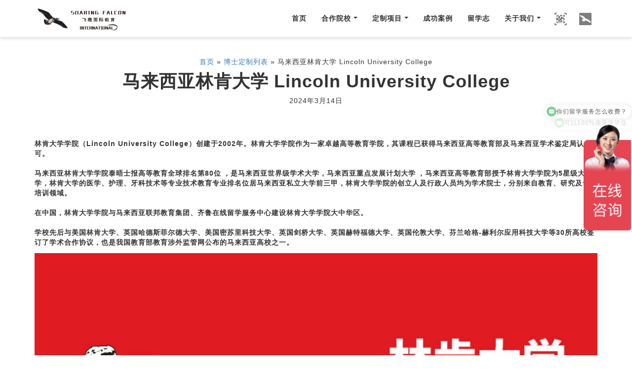

--- FILE ---
content_type: text/html; charset=UTF-8
request_url: https://www.soaringfalcon.net/professor/lincoln_dr/
body_size: 15191
content:
<!doctype html>
<html class="no-js" lang="">

<head>
    <meta charset="UTF-8" />

    <title>马来西亚林肯大学 Lincoln University College - 飞鹰国际教育</title>
    <link rel="profile" href="http://gmpg.org/xfn/11" />
    <link rel="pingback" href="https://www.soaringfalcon.net/xmlrpc.php" />
    <!--[if lt IE 9]>
    <script src="https://www.soaringfalcon.net/wp-content/themes/blankslate/js/html5.js" type="text/javascript"></script>
    <![endif]-->
    <meta name='robots' content='index, follow, max-image-preview:large, max-snippet:-1, max-video-preview:-1' />

	<!-- This site is optimized with the Yoast SEO plugin v26.8 - https://yoast.com/product/yoast-seo-wordpress/ -->
	<title>马来西亚林肯大学 Lincoln University College - 飞鹰国际教育</title>
	<meta name="description" content="林肯大学学院课程已获得马来西亚高等教育部及马来西亚学术鉴定局认可。泰晤士报高等教育全球排名第80位 ，马来西亚高等教育部授予林肯大学学院为5星级大学，教育部教育涉外监管网认证大学。 - 马来西亚留学 - 马来西亚私立大学 - 马来西亚博士 - 飞鹰国际教育 - 马来西亚林肯大学博士" />
	<link rel="canonical" href="https://www.soaringfalcon.net/professor/lincoln_dr/" />
	<meta property="og:locale" content="zh_CN" />
	<meta property="og:type" content="article" />
	<meta property="og:title" content="马来西亚林肯大学 Lincoln University College - 飞鹰国际教育" />
	<meta property="og:description" content="林肯大学学院课程已获得马来西亚高等教育部及马来西亚学术鉴定局认可。泰晤士报高等教育全球排名第80位 ，马来西亚高等教育部授予林肯大学学院为5星级大学，教育部教育涉外监管网认证大学。 - 马来西亚留学 - 马来西亚私立大学 - 马来西亚博士 - 飞鹰国际教育 - 马来西亚林肯大学博士" />
	<meta property="og:url" content="https://www.soaringfalcon.net/professor/lincoln_dr/" />
	<meta property="og:site_name" content="飞鹰国际教育" />
	<meta property="article:modified_time" content="2024-03-21T03:57:42+00:00" />
	<meta property="og:image" content="https://www.soaringfalcon.net/wp-content/uploads/2021/08/林肯定制.jpg" />
	<meta property="og:image:width" content="1140" />
	<meta property="og:image:height" content="485" />
	<meta property="og:image:type" content="image/jpeg" />
	<meta name="twitter:card" content="summary_large_image" />
	<meta name="twitter:label1" content="预计阅读时间" />
	<meta name="twitter:data1" content="2 分" />
	<script type="application/ld+json" class="yoast-schema-graph">{"@context":"https://schema.org","@graph":[{"@type":"WebPage","@id":"https://www.soaringfalcon.net/professor/lincoln_dr/","url":"https://www.soaringfalcon.net/professor/lincoln_dr/","name":"马来西亚林肯大学 Lincoln University College - 飞鹰国际教育","isPartOf":{"@id":"https://www.soaringfalcon.net/#website"},"primaryImageOfPage":{"@id":"https://www.soaringfalcon.net/professor/lincoln_dr/#primaryimage"},"image":{"@id":"https://www.soaringfalcon.net/professor/lincoln_dr/#primaryimage"},"thumbnailUrl":"https://www.soaringfalcon.net/wp-content/uploads/2021/08/林肯定制.jpg","datePublished":"2024-03-14T03:22:12+00:00","dateModified":"2024-03-21T03:57:42+00:00","description":"林肯大学学院课程已获得马来西亚高等教育部及马来西亚学术鉴定局认可。泰晤士报高等教育全球排名第80位 ，马来西亚高等教育部授予林肯大学学院为5星级大学，教育部教育涉外监管网认证大学。 - 马来西亚留学 - 马来西亚私立大学 - 马来西亚博士 - 飞鹰国际教育 - 马来西亚林肯大学博士","breadcrumb":{"@id":"https://www.soaringfalcon.net/professor/lincoln_dr/#breadcrumb"},"inLanguage":"zh-Hans","potentialAction":[{"@type":"ReadAction","target":["https://www.soaringfalcon.net/professor/lincoln_dr/"]}]},{"@type":"ImageObject","inLanguage":"zh-Hans","@id":"https://www.soaringfalcon.net/professor/lincoln_dr/#primaryimage","url":"https://www.soaringfalcon.net/wp-content/uploads/2021/08/林肯定制.jpg","contentUrl":"https://www.soaringfalcon.net/wp-content/uploads/2021/08/林肯定制.jpg","width":1140,"height":485},{"@type":"BreadcrumbList","@id":"https://www.soaringfalcon.net/professor/lincoln_dr/#breadcrumb","itemListElement":[{"@type":"ListItem","position":1,"name":"首页","item":"https://www.soaringfalcon.net/"},{"@type":"ListItem","position":2,"name":"博士定制列表","item":"https://www.soaringfalcon.net/professor/"},{"@type":"ListItem","position":3,"name":"马来西亚林肯大学 Lincoln University College"}]},{"@type":"WebSite","@id":"https://www.soaringfalcon.net/#website","url":"https://www.soaringfalcon.net/","name":"飞鹰国际教育","description":"马来西亚留学","potentialAction":[{"@type":"SearchAction","target":{"@type":"EntryPoint","urlTemplate":"https://www.soaringfalcon.net/?s={search_term_string}"},"query-input":{"@type":"PropertyValueSpecification","valueRequired":true,"valueName":"search_term_string"}}],"inLanguage":"zh-Hans"}]}</script>
	<!-- / Yoast SEO plugin. -->


<link rel="alternate" type="application/rss+xml" title="飞鹰国际教育 &raquo; Feed" href="https://www.soaringfalcon.net/feed/" />
<link rel="alternate" type="application/rss+xml" title="飞鹰国际教育 &raquo; 评论 Feed" href="https://www.soaringfalcon.net/comments/feed/" />
<link rel="alternate" title="oEmbed (JSON)" type="application/json+oembed" href="https://www.soaringfalcon.net/wp-json/oembed/1.0/embed?url=https%3A%2F%2Fwww.soaringfalcon.net%2Fprofessor%2Flincoln_dr%2F" />
<link rel="alternate" title="oEmbed (XML)" type="text/xml+oembed" href="https://www.soaringfalcon.net/wp-json/oembed/1.0/embed?url=https%3A%2F%2Fwww.soaringfalcon.net%2Fprofessor%2Flincoln_dr%2F&#038;format=xml" />
<style id='wp-img-auto-sizes-contain-inline-css' type='text/css'>
img:is([sizes=auto i],[sizes^="auto," i]){contain-intrinsic-size:3000px 1500px}
/*# sourceURL=wp-img-auto-sizes-contain-inline-css */
</style>
<style id='wp-emoji-styles-inline-css' type='text/css'>

	img.wp-smiley, img.emoji {
		display: inline !important;
		border: none !important;
		box-shadow: none !important;
		height: 1em !important;
		width: 1em !important;
		margin: 0 0.07em !important;
		vertical-align: -0.1em !important;
		background: none !important;
		padding: 0 !important;
	}
/*# sourceURL=wp-emoji-styles-inline-css */
</style>
<style id='wp-block-library-inline-css' type='text/css'>
:root{--wp-block-synced-color:#7a00df;--wp-block-synced-color--rgb:122,0,223;--wp-bound-block-color:var(--wp-block-synced-color);--wp-editor-canvas-background:#ddd;--wp-admin-theme-color:#007cba;--wp-admin-theme-color--rgb:0,124,186;--wp-admin-theme-color-darker-10:#006ba1;--wp-admin-theme-color-darker-10--rgb:0,107,160.5;--wp-admin-theme-color-darker-20:#005a87;--wp-admin-theme-color-darker-20--rgb:0,90,135;--wp-admin-border-width-focus:2px}@media (min-resolution:192dpi){:root{--wp-admin-border-width-focus:1.5px}}.wp-element-button{cursor:pointer}:root .has-very-light-gray-background-color{background-color:#eee}:root .has-very-dark-gray-background-color{background-color:#313131}:root .has-very-light-gray-color{color:#eee}:root .has-very-dark-gray-color{color:#313131}:root .has-vivid-green-cyan-to-vivid-cyan-blue-gradient-background{background:linear-gradient(135deg,#00d084,#0693e3)}:root .has-purple-crush-gradient-background{background:linear-gradient(135deg,#34e2e4,#4721fb 50%,#ab1dfe)}:root .has-hazy-dawn-gradient-background{background:linear-gradient(135deg,#faaca8,#dad0ec)}:root .has-subdued-olive-gradient-background{background:linear-gradient(135deg,#fafae1,#67a671)}:root .has-atomic-cream-gradient-background{background:linear-gradient(135deg,#fdd79a,#004a59)}:root .has-nightshade-gradient-background{background:linear-gradient(135deg,#330968,#31cdcf)}:root .has-midnight-gradient-background{background:linear-gradient(135deg,#020381,#2874fc)}:root{--wp--preset--font-size--normal:16px;--wp--preset--font-size--huge:42px}.has-regular-font-size{font-size:1em}.has-larger-font-size{font-size:2.625em}.has-normal-font-size{font-size:var(--wp--preset--font-size--normal)}.has-huge-font-size{font-size:var(--wp--preset--font-size--huge)}.has-text-align-center{text-align:center}.has-text-align-left{text-align:left}.has-text-align-right{text-align:right}.has-fit-text{white-space:nowrap!important}#end-resizable-editor-section{display:none}.aligncenter{clear:both}.items-justified-left{justify-content:flex-start}.items-justified-center{justify-content:center}.items-justified-right{justify-content:flex-end}.items-justified-space-between{justify-content:space-between}.screen-reader-text{border:0;clip-path:inset(50%);height:1px;margin:-1px;overflow:hidden;padding:0;position:absolute;width:1px;word-wrap:normal!important}.screen-reader-text:focus{background-color:#ddd;clip-path:none;color:#444;display:block;font-size:1em;height:auto;left:5px;line-height:normal;padding:15px 23px 14px;text-decoration:none;top:5px;width:auto;z-index:100000}html :where(.has-border-color){border-style:solid}html :where([style*=border-top-color]){border-top-style:solid}html :where([style*=border-right-color]){border-right-style:solid}html :where([style*=border-bottom-color]){border-bottom-style:solid}html :where([style*=border-left-color]){border-left-style:solid}html :where([style*=border-width]){border-style:solid}html :where([style*=border-top-width]){border-top-style:solid}html :where([style*=border-right-width]){border-right-style:solid}html :where([style*=border-bottom-width]){border-bottom-style:solid}html :where([style*=border-left-width]){border-left-style:solid}html :where(img[class*=wp-image-]){height:auto;max-width:100%}:where(figure){margin:0 0 1em}html :where(.is-position-sticky){--wp-admin--admin-bar--position-offset:var(--wp-admin--admin-bar--height,0px)}@media screen and (max-width:600px){html :where(.is-position-sticky){--wp-admin--admin-bar--position-offset:0px}}

/*# sourceURL=wp-block-library-inline-css */
</style><style id='global-styles-inline-css' type='text/css'>
:root{--wp--preset--aspect-ratio--square: 1;--wp--preset--aspect-ratio--4-3: 4/3;--wp--preset--aspect-ratio--3-4: 3/4;--wp--preset--aspect-ratio--3-2: 3/2;--wp--preset--aspect-ratio--2-3: 2/3;--wp--preset--aspect-ratio--16-9: 16/9;--wp--preset--aspect-ratio--9-16: 9/16;--wp--preset--color--black: #000000;--wp--preset--color--cyan-bluish-gray: #abb8c3;--wp--preset--color--white: #ffffff;--wp--preset--color--pale-pink: #f78da7;--wp--preset--color--vivid-red: #cf2e2e;--wp--preset--color--luminous-vivid-orange: #ff6900;--wp--preset--color--luminous-vivid-amber: #fcb900;--wp--preset--color--light-green-cyan: #7bdcb5;--wp--preset--color--vivid-green-cyan: #00d084;--wp--preset--color--pale-cyan-blue: #8ed1fc;--wp--preset--color--vivid-cyan-blue: #0693e3;--wp--preset--color--vivid-purple: #9b51e0;--wp--preset--gradient--vivid-cyan-blue-to-vivid-purple: linear-gradient(135deg,rgb(6,147,227) 0%,rgb(155,81,224) 100%);--wp--preset--gradient--light-green-cyan-to-vivid-green-cyan: linear-gradient(135deg,rgb(122,220,180) 0%,rgb(0,208,130) 100%);--wp--preset--gradient--luminous-vivid-amber-to-luminous-vivid-orange: linear-gradient(135deg,rgb(252,185,0) 0%,rgb(255,105,0) 100%);--wp--preset--gradient--luminous-vivid-orange-to-vivid-red: linear-gradient(135deg,rgb(255,105,0) 0%,rgb(207,46,46) 100%);--wp--preset--gradient--very-light-gray-to-cyan-bluish-gray: linear-gradient(135deg,rgb(238,238,238) 0%,rgb(169,184,195) 100%);--wp--preset--gradient--cool-to-warm-spectrum: linear-gradient(135deg,rgb(74,234,220) 0%,rgb(151,120,209) 20%,rgb(207,42,186) 40%,rgb(238,44,130) 60%,rgb(251,105,98) 80%,rgb(254,248,76) 100%);--wp--preset--gradient--blush-light-purple: linear-gradient(135deg,rgb(255,206,236) 0%,rgb(152,150,240) 100%);--wp--preset--gradient--blush-bordeaux: linear-gradient(135deg,rgb(254,205,165) 0%,rgb(254,45,45) 50%,rgb(107,0,62) 100%);--wp--preset--gradient--luminous-dusk: linear-gradient(135deg,rgb(255,203,112) 0%,rgb(199,81,192) 50%,rgb(65,88,208) 100%);--wp--preset--gradient--pale-ocean: linear-gradient(135deg,rgb(255,245,203) 0%,rgb(182,227,212) 50%,rgb(51,167,181) 100%);--wp--preset--gradient--electric-grass: linear-gradient(135deg,rgb(202,248,128) 0%,rgb(113,206,126) 100%);--wp--preset--gradient--midnight: linear-gradient(135deg,rgb(2,3,129) 0%,rgb(40,116,252) 100%);--wp--preset--font-size--small: 13px;--wp--preset--font-size--medium: 20px;--wp--preset--font-size--large: 36px;--wp--preset--font-size--x-large: 42px;--wp--preset--spacing--20: 0.44rem;--wp--preset--spacing--30: 0.67rem;--wp--preset--spacing--40: 1rem;--wp--preset--spacing--50: 1.5rem;--wp--preset--spacing--60: 2.25rem;--wp--preset--spacing--70: 3.38rem;--wp--preset--spacing--80: 5.06rem;--wp--preset--shadow--natural: 6px 6px 9px rgba(0, 0, 0, 0.2);--wp--preset--shadow--deep: 12px 12px 50px rgba(0, 0, 0, 0.4);--wp--preset--shadow--sharp: 6px 6px 0px rgba(0, 0, 0, 0.2);--wp--preset--shadow--outlined: 6px 6px 0px -3px rgb(255, 255, 255), 6px 6px rgb(0, 0, 0);--wp--preset--shadow--crisp: 6px 6px 0px rgb(0, 0, 0);}:where(.is-layout-flex){gap: 0.5em;}:where(.is-layout-grid){gap: 0.5em;}body .is-layout-flex{display: flex;}.is-layout-flex{flex-wrap: wrap;align-items: center;}.is-layout-flex > :is(*, div){margin: 0;}body .is-layout-grid{display: grid;}.is-layout-grid > :is(*, div){margin: 0;}:where(.wp-block-columns.is-layout-flex){gap: 2em;}:where(.wp-block-columns.is-layout-grid){gap: 2em;}:where(.wp-block-post-template.is-layout-flex){gap: 1.25em;}:where(.wp-block-post-template.is-layout-grid){gap: 1.25em;}.has-black-color{color: var(--wp--preset--color--black) !important;}.has-cyan-bluish-gray-color{color: var(--wp--preset--color--cyan-bluish-gray) !important;}.has-white-color{color: var(--wp--preset--color--white) !important;}.has-pale-pink-color{color: var(--wp--preset--color--pale-pink) !important;}.has-vivid-red-color{color: var(--wp--preset--color--vivid-red) !important;}.has-luminous-vivid-orange-color{color: var(--wp--preset--color--luminous-vivid-orange) !important;}.has-luminous-vivid-amber-color{color: var(--wp--preset--color--luminous-vivid-amber) !important;}.has-light-green-cyan-color{color: var(--wp--preset--color--light-green-cyan) !important;}.has-vivid-green-cyan-color{color: var(--wp--preset--color--vivid-green-cyan) !important;}.has-pale-cyan-blue-color{color: var(--wp--preset--color--pale-cyan-blue) !important;}.has-vivid-cyan-blue-color{color: var(--wp--preset--color--vivid-cyan-blue) !important;}.has-vivid-purple-color{color: var(--wp--preset--color--vivid-purple) !important;}.has-black-background-color{background-color: var(--wp--preset--color--black) !important;}.has-cyan-bluish-gray-background-color{background-color: var(--wp--preset--color--cyan-bluish-gray) !important;}.has-white-background-color{background-color: var(--wp--preset--color--white) !important;}.has-pale-pink-background-color{background-color: var(--wp--preset--color--pale-pink) !important;}.has-vivid-red-background-color{background-color: var(--wp--preset--color--vivid-red) !important;}.has-luminous-vivid-orange-background-color{background-color: var(--wp--preset--color--luminous-vivid-orange) !important;}.has-luminous-vivid-amber-background-color{background-color: var(--wp--preset--color--luminous-vivid-amber) !important;}.has-light-green-cyan-background-color{background-color: var(--wp--preset--color--light-green-cyan) !important;}.has-vivid-green-cyan-background-color{background-color: var(--wp--preset--color--vivid-green-cyan) !important;}.has-pale-cyan-blue-background-color{background-color: var(--wp--preset--color--pale-cyan-blue) !important;}.has-vivid-cyan-blue-background-color{background-color: var(--wp--preset--color--vivid-cyan-blue) !important;}.has-vivid-purple-background-color{background-color: var(--wp--preset--color--vivid-purple) !important;}.has-black-border-color{border-color: var(--wp--preset--color--black) !important;}.has-cyan-bluish-gray-border-color{border-color: var(--wp--preset--color--cyan-bluish-gray) !important;}.has-white-border-color{border-color: var(--wp--preset--color--white) !important;}.has-pale-pink-border-color{border-color: var(--wp--preset--color--pale-pink) !important;}.has-vivid-red-border-color{border-color: var(--wp--preset--color--vivid-red) !important;}.has-luminous-vivid-orange-border-color{border-color: var(--wp--preset--color--luminous-vivid-orange) !important;}.has-luminous-vivid-amber-border-color{border-color: var(--wp--preset--color--luminous-vivid-amber) !important;}.has-light-green-cyan-border-color{border-color: var(--wp--preset--color--light-green-cyan) !important;}.has-vivid-green-cyan-border-color{border-color: var(--wp--preset--color--vivid-green-cyan) !important;}.has-pale-cyan-blue-border-color{border-color: var(--wp--preset--color--pale-cyan-blue) !important;}.has-vivid-cyan-blue-border-color{border-color: var(--wp--preset--color--vivid-cyan-blue) !important;}.has-vivid-purple-border-color{border-color: var(--wp--preset--color--vivid-purple) !important;}.has-vivid-cyan-blue-to-vivid-purple-gradient-background{background: var(--wp--preset--gradient--vivid-cyan-blue-to-vivid-purple) !important;}.has-light-green-cyan-to-vivid-green-cyan-gradient-background{background: var(--wp--preset--gradient--light-green-cyan-to-vivid-green-cyan) !important;}.has-luminous-vivid-amber-to-luminous-vivid-orange-gradient-background{background: var(--wp--preset--gradient--luminous-vivid-amber-to-luminous-vivid-orange) !important;}.has-luminous-vivid-orange-to-vivid-red-gradient-background{background: var(--wp--preset--gradient--luminous-vivid-orange-to-vivid-red) !important;}.has-very-light-gray-to-cyan-bluish-gray-gradient-background{background: var(--wp--preset--gradient--very-light-gray-to-cyan-bluish-gray) !important;}.has-cool-to-warm-spectrum-gradient-background{background: var(--wp--preset--gradient--cool-to-warm-spectrum) !important;}.has-blush-light-purple-gradient-background{background: var(--wp--preset--gradient--blush-light-purple) !important;}.has-blush-bordeaux-gradient-background{background: var(--wp--preset--gradient--blush-bordeaux) !important;}.has-luminous-dusk-gradient-background{background: var(--wp--preset--gradient--luminous-dusk) !important;}.has-pale-ocean-gradient-background{background: var(--wp--preset--gradient--pale-ocean) !important;}.has-electric-grass-gradient-background{background: var(--wp--preset--gradient--electric-grass) !important;}.has-midnight-gradient-background{background: var(--wp--preset--gradient--midnight) !important;}.has-small-font-size{font-size: var(--wp--preset--font-size--small) !important;}.has-medium-font-size{font-size: var(--wp--preset--font-size--medium) !important;}.has-large-font-size{font-size: var(--wp--preset--font-size--large) !important;}.has-x-large-font-size{font-size: var(--wp--preset--font-size--x-large) !important;}
/*# sourceURL=global-styles-inline-css */
</style>

<style id='classic-theme-styles-inline-css' type='text/css'>
/*! This file is auto-generated */
.wp-block-button__link{color:#fff;background-color:#32373c;border-radius:9999px;box-shadow:none;text-decoration:none;padding:calc(.667em + 2px) calc(1.333em + 2px);font-size:1.125em}.wp-block-file__button{background:#32373c;color:#fff;text-decoration:none}
/*# sourceURL=/wp-includes/css/classic-themes.min.css */
</style>
<link rel='stylesheet' id='contact-form-7-css' href='https://www.soaringfalcon.net/wp-content/plugins/contact-form-7/includes/css/styles.css' type='text/css' media='all' />
<link rel='stylesheet' id='parent-style-css' href='https://www.soaringfalcon.net/wp-content/themes/blankslate/style.css' type='text/css' media='all' />
<link rel='stylesheet' id='child-style-css' href='https://www.soaringfalcon.net/wp-content/themes/soaringfalcon/style.css' type='text/css' media='all' />
<link rel='stylesheet' id='blankslate-style-css' href='https://www.soaringfalcon.net/wp-content/themes/soaringfalcon/style.css' type='text/css' media='all' />
<script type="text/javascript" src="https://www.soaringfalcon.net/wp-includes/js/jquery/jquery.min.js" id="jquery-core-js"></script>
<script type="text/javascript" src="https://www.soaringfalcon.net/wp-includes/js/jquery/jquery-migrate.min.js" id="jquery-migrate-js"></script>
<link rel="https://api.w.org/" href="https://www.soaringfalcon.net/wp-json/" /><link rel="alternate" title="JSON" type="application/json" href="https://www.soaringfalcon.net/wp-json/wp/v2/professor/1180" /><link rel="EditURI" type="application/rsd+xml" title="RSD" href="https://www.soaringfalcon.net/xmlrpc.php?rsd" />
<meta name="generator" content="WordPress 6.9" />
<link rel='shortlink' href='https://www.soaringfalcon.net/?p=1180' />
<style type="text/css" id="simple-css-output">.sticky{ display:none;}#iconDivMain1{ display:none;}.myFloatingImage{ position: fixed; bottom : 80px; right: 20px; width: 200px; height: 200px; display:none;}@media (max-width: 768px) { .#home-slider { display: none; } #home-slider.single-item, #home-slider.single-item .slick-list{display: none;}}</style><style type="text/css">.recentcomments a{display:inline !important;padding:0 !important;margin:0 !important;}</style><script>
var _hmt = _hmt || [];
(function() {
  var hm = document.createElement("script");
  hm.src = "https://hm.baidu.com/hm.js?192e18b140989022dfb783a41b457aa3";
  var s = document.getElementsByTagName("script")[0]; 
  s.parentNode.insertBefore(hm, s);
})();
</script>
<link rel="icon" href="https://www.soaringfalcon.net/wp-content/uploads/2021/04/cropped-falcon-favicon-32x32.png" sizes="32x32" />
<link rel="icon" href="https://www.soaringfalcon.net/wp-content/uploads/2021/04/cropped-falcon-favicon-192x192.png" sizes="192x192" />
<link rel="apple-touch-icon" href="https://www.soaringfalcon.net/wp-content/uploads/2021/04/cropped-falcon-favicon-180x180.png" />
<meta name="msapplication-TileImage" content="https://www.soaringfalcon.net/wp-content/uploads/2021/04/cropped-falcon-favicon-270x270.png" />

    <meta name="viewport" content="width=device-width, initial-scale=1">
    <script src="https://use.fontawesome.com/03e5ad2797.js"></script>
    <link rel="stylesheet" type="text/css" href="https://www.soaringfalcon.net/wp-content/themes/soaringfalcon/css/slick.css"/>
    <link rel="stylesheet" type="text/css" href="https://www.soaringfalcon.net/wp-content/themes/soaringfalcon/css/slick-theme.css"/>
    <link rel="stylesheet" href="https://www.soaringfalcon.net/wp-content/themes/soaringfalcon/css/bootstrap.min.css">
    <link rel="stylesheet" href="https://www.soaringfalcon.net/wp-content/themes/soaringfalcon/css/style-latest.css">
    <script src="https://cdn.jsdelivr.net/npm/jquery@3.5.1/dist/jquery.min.js"></script>
</head>

<body class="wp-singular professor-template-default single single-professor postid-1180 wp-embed-responsive wp-theme-blankslate wp-child-theme-soaringfalcon">

  <!--[if IE]>
    <p class="browserupgrade">You are using an <strong>outdated</strong> browser. Please <a href="https://browsehappy.com/">upgrade your browser</a> to improve your experience and security.</p>
  <![endif]-->

  <!-- Add your site or application content here -->
  <header class="header">
      <nav class="navbar falcon-header-wrap mobile">
          <div class="container">
              <div class="row row-no-gutters falcon-header">
                  <div class="col col-2 col-md-2 col-sm-3 col-xs-6">
                      <div class="logo-wrapper">
                          <a class="" href="https://www.soaringfalcon.net"><img class="" src="https://www.soaringfalcon.net/wp-content/themes/soaringfalcon/img/header-logo.png"></a>
                      </div>
                  </div>
                  <div class="col col-10 col-md-10 col-sm-9 col-xs-6 falcon-navbar-wrap">
                      <div class="menu-menu-1-container"><ul id="menu-menu-1" class="nav navbar-nav falcon-navbar desktop"><li id="menu-item-1101" class="menu-item menu-item-type-post_type menu-item-object-page menu-item-home menu-item-1101"><a href="https://www.soaringfalcon.net/" itemprop="url">首页</a></li>
<li id="menu-item-1105" class="co-op menu-item menu-item-type-custom menu-item-object-custom menu-item-has-children dropdown menu-item-1105"><a href="#" itemprop="url">合作院校</a>
<ul class="sub-menu">
	<li id="menu-item-1108" class="menu-item menu-item-type-post_type menu-item-object-page menu-item-1108"><a href="https://www.soaringfalcon.net/public-uni-list/" itemprop="url">公立大学</a></li>
	<li id="menu-item-1115" class="menu-item menu-item-type-post_type menu-item-object-page menu-item-1115"><a href="https://www.soaringfalcon.net/private-uni-list/" itemprop="url">私立大学</a></li>
	<li id="menu-item-1112" class="menu-item menu-item-type-post_type menu-item-object-page menu-item-1112"><a href="https://www.soaringfalcon.net/gjxx/" itemprop="url">国际学校</a></li>
</ul>
</li>
<li id="menu-item-1106" class="prof-set menu-item menu-item-type-custom menu-item-object-custom menu-item-has-children dropdown menu-item-1106"><a href="#" itemprop="url">定制项目</a>
<ul class="sub-menu">
	<li id="menu-item-1111" class="menu-item menu-item-type-post_type menu-item-object-page menu-item-1111"><a href="https://www.soaringfalcon.net/bsdz/" itemprop="url">博士定制</a></li>
	<li id="menu-item-1114" class="menu-item menu-item-type-post_type menu-item-object-page menu-item-1114"><a href="https://www.soaringfalcon.net/ssdz/" itemprop="url">硕士定制</a></li>
	<li id="menu-item-1113" class="menu-item menu-item-type-post_type menu-item-object-page menu-item-1113"><a href="https://www.soaringfalcon.net/bsztc/" itemprop="url">本硕直通车</a></li>
	<li id="menu-item-1107" class="menu-item menu-item-type-post_type menu-item-object-page menu-item-1107"><a href="https://www.soaringfalcon.net/zsy/" itemprop="url">专升硕</a></li>
</ul>
</li>
<li id="menu-item-1103" class="menu-item menu-item-type-post_type menu-item-object-page menu-item-1103"><a href="https://www.soaringfalcon.net/ccal/" itemprop="url">成功案例</a></li>
<li id="menu-item-1104" class="menu-item menu-item-type-post_type menu-item-object-page menu-item-1104"><a href="https://www.soaringfalcon.net/blog/" itemprop="url">留学志</a></li>
<li id="menu-item-1102" class="menu-item menu-item-type-custom menu-item-object-custom menu-item-has-children dropdown menu-item-1102"><a href="#" itemprop="url">关于我们</a>
<ul class="sub-menu">
	<li id="menu-item-1109" class="menu-item menu-item-type-post_type menu-item-object-page menu-item-1109"><a href="https://www.soaringfalcon.net/gywm/" itemprop="url">我们的优势</a></li>
	<li id="menu-item-1110" class="menu-item menu-item-type-post_type menu-item-object-page menu-item-1110"><a href="https://www.soaringfalcon.net/career/" itemprop="url">加入我们</a></li>
	<li id="menu-item-1116" class="menu-item menu-item-type-post_type menu-item-object-page menu-item-1116"><a href="https://www.soaringfalcon.net/contact/" itemprop="url">联系我们</a></li>
</ul>
</li>
</ul></div>                    <!--
                      <ul class="nav navbar-nav falcon-navbar">
                          <li class="active"><a href="https://www.soaringfalcon.net">首页</a></li>
                          <li class="dropdown about-us">
                            <a href="javascript:void(0)" class="dropbtn">关于我们<span class="caret"></span></a>
                            <div class="dropdown-content about-us-content">
                              <a href="https://www.soaringfalcon.net/about">我们的优势</a>
                              <a href="https://www.soaringfalcon.net/career">加入我们</a>
                              <a href="https://www.soaringfalcon.net/contact">联系我们</a>
                            </div>
                          </li>
                          <li class="dropdown co-op">
                            <a href="https://www.soaringfalcon.net/public-uni" class="dropbtn">合作院校<span class="caret"></span></a>
                            <div class="dropdown-content co-op-content">
                              <a href="https://www.soaringfalcon.net/public-uni">公立大学</a>
                              <a href="https://www.soaringfalcon.net/private-uni">私立大学</a>
                              <a href="https://www.soaringfalcon.net/intl-uni">国际学校</a>
                            </div>
                          </li>
                          <li class="dropdown prof-set">
                            <a href="#" class="dropbtn">定制项目<span class="caret"></span></a>
                            <div class="dropdown-content prof-set-content">
                              <a href="#">博士定制</a>
                              <a href="#">专升硕</a>
                              <a href="#">交换生</a>
                              <a href="#">冬夏令营</a>
                            </div>
                          </li>
                          <li><a href="https://www.soaringfalcon.net/success-stories">成功案例</a></li>
                          <li><a href="https://www.soaringfalcon.net/blog">留学志</a></li>
                            -->
                    <ul class="nav navbar-nav falcon-navbar">
                        <li class="dropdown qr-wrap-box">
                            <div class="qr-wrap">
                                <a href="javascript:void(0)" class="dropbtn">
                                    <div class="qr"></div>
                                </a>
                                                                    <div class="dropdown-content dropdown-qr">
                                      <div class="dropdown-qr-box">
                                          <div class="qr-box">
                                              <a data-toggle="modal" data-target="#qrModal1">
                                              <img src="https://www.soaringfalcon.net/wp-content/uploads/2025/08/业务咨询_3.jpg">
                                              <p>业务合作</p>
                                              </a>
                                          </div>
                                          <div class="qr-box">
                                              <a data-toggle="modal" data-target="#qrModal2">
                                              <img src="https://www.soaringfalcon.net/wp-content/uploads/2025/08/留学咨询_市场部.jpg">
                                              <p>官方公众号</p>
                                              </a>
                                          </div>
                                      </div>
                                  </div>
                                  <div id="qrModal1" class="modal fade" role="dialog">
                                      <div class="modal-dialog">
                                          <!-- Modal content-->
                                          <div class="modal-content">
                                              <img src="https://www.soaringfalcon.net/wp-content/uploads/2025/08/业务咨询_3.jpg">
                                          </div>
                                      </div>
                                  </div>
            
                                  <div id="qrModal2" class="modal fade" role="dialog">
                                      <div class="modal-dialog">
                                          <!-- Modal content-->
                                          <div class="modal-content">
                                              <img src="https://www.soaringfalcon.net/wp-content/uploads/2025/08/留学咨询_市场部.jpg">
                                          </div>
                                      </div>
                                  </div>
                              </div>
                          </li>
                          <li class="dropdown fy-wrap-box">
                              <div class="fy-wrap">
                                  <a href="javascript:void(0)" class="dropbtn">
                                      <div class="fy"></div>
                                  </a>
                                  <div class="dropdown-content dropdown-fy">
                                      <div class="dropdown-fy-box">
                                                                                      <div class="fy-box">
                                                  <a target="_blank" href="https://v.douyin.com/iF4PqbPN/">
                                                  <img src="https://www.soaringfalcon.net/wp-content/uploads/2021/04/抖音logo.png">
                                                  </a>
                                             </div>
                                                                                        <div class="fy-box">
                                                  <a target="_blank" href="https://www.xiaohongshu.com/user/profile/64dc2906000000000100ee58">
                                                  <img src="https://www.soaringfalcon.net/wp-content/uploads/2021/08/小红书.png">
                                                  </a>
                                             </div>
                                                                                        <div class="fy-box">
                                                  <a target="_blank" href="https://www.kuaishou.com/profile/3xgwg95euq2jrjs">
                                                  <img src="https://www.soaringfalcon.net/wp-content/uploads/2024/03/快手.png">
                                                  </a>
                                             </div>
                                                                                        <div class="fy-box">
                                                  <a target="_blank" href="https://author.baidu.com/home/1783877784439156">
                                                  <img src="https://www.soaringfalcon.net/wp-content/uploads/2024/03/百家号.png">
                                                  </a>
                                             </div>
                                                                                        <div class="fy-box">
                                                  <a target="_blank" href="https://affim.baidu.com/unique_53818994/chat?siteId=20365594&userId=53818994&siteToken=192e18b140989022dfb783a41b457aa3">
                                                  <img src="">
                                                  </a>
                                             </div>
                                                                                  </div>
                                  </div>
                              </div>
                          </li>
                      </ul>

                      

                      <div class="mobile-menu">
                        <a href="#"><img src="https://www.soaringfalcon.net/wp-content/themes/soaringfalcon/img/hamburger.png"></a>
                      </div>
                      <div class="mobile-menu-content">
                          <div class="menu-menu-1-container"><ul id="menu-menu-2" class="nav navbar-nav falcon-navbar-mobile mobile"><li class="menu-item menu-item-type-post_type menu-item-object-page menu-item-home menu-item-1101"><a href="https://www.soaringfalcon.net/" itemprop="url">首页</a></li>
<li class="co-op menu-item menu-item-type-custom menu-item-object-custom menu-item-has-children dropdown menu-item-1105"><a href="#" itemprop="url">合作院校</a>
<ul class="sub-menu">
	<li class="menu-item menu-item-type-post_type menu-item-object-page menu-item-1108"><a href="https://www.soaringfalcon.net/public-uni-list/" itemprop="url">公立大学</a></li>
	<li class="menu-item menu-item-type-post_type menu-item-object-page menu-item-1115"><a href="https://www.soaringfalcon.net/private-uni-list/" itemprop="url">私立大学</a></li>
	<li class="menu-item menu-item-type-post_type menu-item-object-page menu-item-1112"><a href="https://www.soaringfalcon.net/gjxx/" itemprop="url">国际学校</a></li>
</ul>
</li>
<li class="prof-set menu-item menu-item-type-custom menu-item-object-custom menu-item-has-children dropdown menu-item-1106"><a href="#" itemprop="url">定制项目</a>
<ul class="sub-menu">
	<li class="menu-item menu-item-type-post_type menu-item-object-page menu-item-1111"><a href="https://www.soaringfalcon.net/bsdz/" itemprop="url">博士定制</a></li>
	<li class="menu-item menu-item-type-post_type menu-item-object-page menu-item-1114"><a href="https://www.soaringfalcon.net/ssdz/" itemprop="url">硕士定制</a></li>
	<li class="menu-item menu-item-type-post_type menu-item-object-page menu-item-1113"><a href="https://www.soaringfalcon.net/bsztc/" itemprop="url">本硕直通车</a></li>
	<li class="menu-item menu-item-type-post_type menu-item-object-page menu-item-1107"><a href="https://www.soaringfalcon.net/zsy/" itemprop="url">专升硕</a></li>
</ul>
</li>
<li class="menu-item menu-item-type-post_type menu-item-object-page menu-item-1103"><a href="https://www.soaringfalcon.net/ccal/" itemprop="url">成功案例</a></li>
<li class="menu-item menu-item-type-post_type menu-item-object-page menu-item-1104"><a href="https://www.soaringfalcon.net/blog/" itemprop="url">留学志</a></li>
<li class="menu-item menu-item-type-custom menu-item-object-custom menu-item-has-children dropdown menu-item-1102"><a href="#" itemprop="url">关于我们</a>
<ul class="sub-menu">
	<li class="menu-item menu-item-type-post_type menu-item-object-page menu-item-1109"><a href="https://www.soaringfalcon.net/gywm/" itemprop="url">我们的优势</a></li>
	<li class="menu-item menu-item-type-post_type menu-item-object-page menu-item-1110"><a href="https://www.soaringfalcon.net/career/" itemprop="url">加入我们</a></li>
	<li class="menu-item menu-item-type-post_type menu-item-object-page menu-item-1116"><a href="https://www.soaringfalcon.net/contact/" itemprop="url">联系我们</a></li>
</ul>
</li>
</ul></div>                          <!--
                          <ul class="nav navbar-nav falcon-navbar-mobile">
                              <li class="active"><a href="https://www.soaringfalcon.net/wp-content/themes/soaringfalcon/index.html">首页</a></li>
                              <li class="dropdown-mobile">
                                <a href="javascript:void(0)" class="">关于我们<span class="caret"></span></a>
                                <div class="dropdown-mobile-inner">
                                  <a href="https://www.soaringfalcon.net/wp-content/themes/soaringfalcon/about-us.html">我们的优势</a>
                                  <a href="https://www.soaringfalcon.net/wp-content/themes/soaringfalcon/career.html">加入我们</a>
                                  <a href="https://www.soaringfalcon.net/wp-content/themes/soaringfalcon/contact.html">联系我们</a>
                                </div>
                              </li>
                              <li class="dropdown-mobile">
                                <a href="https://www.soaringfalcon.net/wp-content/themes/soaringfalcon/co-study.html" class="">合作院校<span class="caret"></span></a>
                                <div class="dropdown-mobile-inner">
                                  <a href="https://www.soaringfalcon.net/wp-content/themes/soaringfalcon/co-study.html">公立大学</a>
                                  <a href="https://www.soaringfalcon.net/wp-content/themes/soaringfalcon/co-study.html">私立大学</a>
                                  <a href="https://www.soaringfalcon.net/wp-content/themes/soaringfalcon/co-study.html">国际学校</a>
                                </div>
                              </li>
                              <li class="dropdown-mobile">
                                <a href="#" class="">定制项目<span class="caret"></span></a>
                                <div class="dropdown-mobile-inner">
                                  <a href="#">博士定制</a>
                                  <a href="#">专升硕</a>
                                  <a href="#">交换生</a>
                                  <a href="#">冬夏令营</a>
                                </div>
                              </li>
                              <li><a href="https://www.soaringfalcon.net/wp-content/themes/soaringfalcon/success-stories.html">成功案例</a></li>
                              <li><a href="https://www.soaringfalcon.net/wp-content/themes/soaringfalcon/blog.html">留学志</a></li>
                          </ul>
                          -->
                          <!--div class="qr-wrap-box-mobile">
                              <div class="qr-wrap-mobile">
                                  <div class="qr-box-mobile">
                                      <a data-toggle="modal" data-target="#qrModal1">
                                      <img src="https://www.soaringfalcon.net/wp-content/themes/soaringfalcon/img/qr-business.jpg">
                                      <p>业务合作</p>
                                      </a>
                                  </div>
                                  <div class="qr-box-mobile">
                                      <a data-toggle="modal" data-target="#qrModal2">
                                      <img src="https://www.soaringfalcon.net/wp-content/themes/soaringfalcon/img/qr-edu.jpg">
                                      <p>官方公众号</p>
                                      </a>
                                  </div>
                              </div>
                          </div>
                          <div class="fy-wrap-box-mobile">
                              <div class="fy-wrap-mobile">
                                  <div class="fy-box-mobile">
                                      <a href="#">
                                      <img src="https://www.soaringfalcon.net/wp-content/themes/soaringfalcon/img/logo-weibo.png">
                                      </a>
                                  </div>
                                  <div class="fy-box-mobile">
                                      <a href="#">
                                      <img src="https://www.soaringfalcon.net/wp-content/themes/soaringfalcon/img/logo-douyin.png">
                                      </a>
                                  </div>
                                  <div class="fy-box-mobile">
                                      <a href="#">
                                      <img src="https://www.soaringfalcon.net/wp-content/themes/soaringfalcon/img/logo-toutiao.png">
                                      </a>
                                  </div>
                                  <div class="fy-box-mobile">
                                      <a href="#">
                                      <img src="https://www.soaringfalcon.net/wp-content/themes/soaringfalcon/img/logo-zhihu.png">
                                      </a>
                                  </div>
                                  <div class="fy-box-mobile">
                                      <a href="#">
                                      <img src="https://www.soaringfalcon.net/wp-content/themes/soaringfalcon/img/logo-fb.png">
                                      </a>
                                  </div>
                              </div>
                          </div-->
                      </div>

                  </div>
              </div>
          </div>
      </nav>

  </header>
    
    
    <section class="career-details">
      <div class="container-fluid">
          <div class="container blog-details-bigbox">

            
            <!--
            <?php/*
            
            $args = array(
              'post_type'   => 'position',
              'post_status' => 'publish',
              'numberposts' => 1
            );
            $my_posts = get_posts($args);
            if( $my_posts ) : 
            
            $post_title = get_the_title();
            $department = get_field('career_department', $post_id );
            $experience = get_field('career_experience', $post_id );
            $location = get_field('career_location', $post_id );
            $post_date = get_the_date( 'Y-m-d' );
            $post_link = get_post_permalink();
            $position_left = get_field('position_left', $post_id );
            $position_work_hour = get_field('position_work_hour', $post_id );
            $position_salary = get_field('position_salary', $post_id );
            $position_contact = get_field('position_contact', $post_id );
            */
            ?>
        -->

            <div class="row row-no-gutters falcon-post-inner">
                <p id="breadcrumbs"><span><span><a href="https://www.soaringfalcon.net/">首页</a></span> » <span><a href="https://www.soaringfalcon.net/professor/">博士定制列表</a></span> » <span class="breadcrumb_last" aria-current="page">马来西亚林肯大学 Lincoln University College</span></span></p>                <h1>马来西亚林肯大学 Lincoln University College</h1>
                <h5>
                                    </h5>
                <p>2024年3月14日</p>
            </div>
                        <style type="text/css">
                .falcon-post-content-box{
                    padding-top: 0;
                }
            </style>
                        <div class="falcon-post-content-box">
                <!-- wp:columns -->
<div class="wp-block-columns"><!-- wp:column -->
<div class="wp-block-column"><!-- wp:paragraph -->
<p><strong>林肯大学学院（Lincoln University College）创建于2002年。林肯大学学院作为一家卓越高等教育学院，其课程已获得马来西亚高等教育部及马来西亚学术鉴定局认可。</strong></p>
<!-- /wp:paragraph -->

<!-- wp:paragraph -->
<p><strong>马来西亚林肯大学学院泰晤士报高等教育全球排名第80位<sup> </sup>，是马来西亚世界级学术大学，马来西亚重点发展计划大学<sup> </sup>，马来西亚高等教育部授予林肯大学学院为5星级大学，林肯大学的医学、护理、牙科技术等专业技术教育专业排名位居马来西亚私立大学前三甲，林肯大学学院的创立人及行政人员均为学术院士，分别来自教育、研究及专业培训领域。</strong></p>
<!-- /wp:paragraph -->

<!-- wp:paragraph -->
<p><strong>在中国，林肯大学学院与马来西亚联邦教育集团、齐鲁在线留学服务中心建设林肯大学学院大中华区。</strong></p>
<!-- /wp:paragraph -->

<!-- wp:paragraph -->
<p><strong>学校先后与美国林肯大学、英国哈德斯菲尔德大学、美国密苏里科技大学、英国剑桥大学、英国赫特福德大学、英国伦敦大学、芬兰哈格-赫利尔应用科技大学等30所高校签订了学术合作协议，也是我国教育部教育涉外监管网公布的马来西亚高校之一。</strong></p>
<!-- /wp:paragraph --></div>
<!-- /wp:column -->

<!-- wp:column -->
<div class="wp-block-column"><!-- wp:image {"id":1181,"sizeSlug":"large","linkDestination":"none"} -->
<figure class="wp-block-image size-large"><img class="wp-image-1181" src="https://www.soaringfalcon.net/wp-content/uploads/2021/08/林肯定制-1024x436.jpg" alt="" /></figure>
<!-- /wp:image -->

<!-- wp:image {"id":1182,"sizeSlug":"large","linkDestination":"none"} -->
<figure class="wp-block-image size-large"><img class="wp-image-1182" src="https://www.soaringfalcon.net/wp-content/uploads/2021/08/Lincoln01-1024x237.jpg" alt="" /></figure>
<!-- /wp:image --></div>
<!-- /wp:column --></div>
<!-- /wp:columns -->

<!-- wp:separator {"opacity":"css"} --><hr class="wp-block-separator has-css-opacity" /><!-- /wp:separator -->

<!-- wp:columns -->
<div class="wp-block-columns"><!-- wp:column {"width":"66.66%"} -->
<div class="wp-block-column" style="flex-basis: 66.66%;"><!-- wp:paragraph {"fontSize":"medium"} -->
<p class="has-medium-font-size"><strong>项目介绍</strong></p>
<!-- /wp:paragraph -->

<!-- wp:paragraph -->
<p>在这个看重高学历的时代，人们对提升学历的质量要求越来越高，尤其看重中国教育部相关机构可以认证的文凭。马来西亚林肯大学与飞鹰国际教育联合开发博士培养计划。此项目的招生对象为具有硕士学历且由于继续深造的精英群体，目的是为促进两国教育共同发展，培养高级别、高水平的人才。</p>
<!-- /wp:paragraph -->

<!-- wp:paragraph -->
<p>本项目专门为在职人员提供机会，在不影响本职工作的情况下，提升自身学历，完成博士学位。博士候选人分别通过三年在中国（线上），马来西亚（面授）的交叉授课方式进行学习，课程的学习及面对面与导师讨论博士论文都安排在寒暑假进行。毕业后由马来西亚林肯大学颁发全日制博士学位，并可在中国教育部留学服务中心进行学位的认证。</p>
<!-- /wp:paragraph --></div>
<!-- /wp:column -->

<!-- wp:column {"width":"33.33%"} -->
<div class="wp-block-column" style="flex-basis: 33.33%;"><!-- wp:paragraph {"fontSize":"medium"} -->
<p class="has-medium-font-size"><strong>项目优势</strong></p>
<!-- /wp:paragraph -->

<!-- wp:list {"ordered":true,"type":"1"} -->
<ol type="1">
<li>学位申请项目整体费用低，仅为欧美同等项目的1/6，无需资金担保</li>
<li>学制为全日制属性</li>
<li>无需脱产，寒暑假赴马来西亚上课</li>
<li>学制短，三年时间</li>
<li>全程提供辅导老师，以及提供每个月一次，总数36节的博士学习培训课程</li>
</ol>
<!-- /wp:list --></div>
<!-- /wp:column --></div>
<!-- /wp:columns -->

<!-- wp:separator {"opacity":"css"} --><hr class="wp-block-separator has-css-opacity" /><!-- /wp:separator -->

<!-- wp:paragraph {"fontSize":"medium"} -->
<p class="has-medium-font-size"><strong>博士课程</strong></p>
<!-- /wp:paragraph -->

<!-- wp:columns -->
<div class="wp-block-columns"><!-- wp:column -->
<div class="wp-block-column"><!-- wp:paragraph -->
<p><strong>应用科学：</strong></p>
<!-- /wp:paragraph -->

<!-- wp:paragraph -->
<p>健康科学博士、应用科学哲学博士、社会科学</p>
<!-- /wp:paragraph --></div>
<!-- /wp:column -->

<!-- wp:column -->
<div class="wp-block-column"><!-- wp:paragraph -->
<p><strong>商业和会计：</strong></p>
<!-- /wp:paragraph -->

<!-- wp:paragraph -->
<p>工业管理哲学博士、会计哲学博士、战略管理哲学博士、管理哲学博士、工商管理博士、工商管理哲学博士</p>
<!-- /wp:paragraph --></div>
<!-- /wp:column -->

<!-- wp:column -->
<div class="wp-block-column"><!-- wp:paragraph -->
<p><strong>艺术与人文：</strong></p>
<!-- /wp:paragraph -->

<!-- wp:paragraph -->
<p>创意艺术与设计哲学博士、社会科学，心里哲学博士、社会科学，社会科学哲学博士、社会科学，教育哲学博士、社会科学，英语哲学博士</p>
<!-- /wp:paragraph --></div>
<!-- /wp:column --></div>
<!-- /wp:columns -->

<!-- wp:columns -->
<div class="wp-block-columns"><!-- wp:column -->
<div class="wp-block-column"><!-- wp:paragraph -->
<p><strong>工程：</strong></p>
<!-- /wp:paragraph -->

<!-- wp:paragraph -->
<p>工程哲学博士</p>
<!-- /wp:paragraph --></div>
<!-- /wp:column -->

<!-- wp:column -->
<div class="wp-block-column"><!-- wp:paragraph -->
<p><strong>计算机科学与多媒体：</strong></p>
<!-- /wp:paragraph -->

<!-- wp:paragraph -->
<p>计算机科学哲学博士、<br />计算机科技博士</p>
<!-- /wp:paragraph --></div>
<!-- /wp:column -->

<!-- wp:column -->
<div class="wp-block-column"><!-- wp:paragraph -->
<p><strong>酒店与旅游：</strong></p>
<!-- /wp:paragraph -->

<!-- wp:paragraph -->
<p>旅游与酒店管理哲学博士</p>
<!-- /wp:paragraph --></div>
<!-- /wp:column --></div>
<!-- /wp:columns -->

<!-- wp:image {"align":"center","id":1183,"sizeSlug":"full","linkDestination":"none"} -->
<figure class="wp-block-image aligncenter size-full"><img class="wp-image-1183" src="https://www.soaringfalcon.net/wp-content/uploads/2021/08/Lincoln02.jpg" alt="" /></figure>
<!-- /wp:image -->

<!-- wp:separator {"opacity":"css"} --><hr class="wp-block-separator has-css-opacity" /><!-- /wp:separator -->

<!-- wp:columns -->
<div class="wp-block-columns"><!-- wp:column -->
<div class="wp-block-column"><!-- wp:image {"id":1821,"sizeSlug":"full","linkDestination":"none"} -->
<figure class="wp-block-image size-full"><img class="wp-image-1821" src="https://www.soaringfalcon.net/wp-content/uploads/2021/09/451期-版1.jpg" alt="" /></figure>
<!-- /wp:image --></div>
<!-- /wp:column -->

<!-- wp:column -->
<div class="wp-block-column"><!-- wp:image {"id":1249,"sizeSlug":"large","linkDestination":"custom"} -->
<figure class="wp-block-image size-large"><a href="https://www.soaringfalcon.net/private_uni/lincoln_srb/" target="_blank" rel="noopener"><img class="wp-image-1249" src="https://www.soaringfalcon.net/wp-content/uploads/2021/08/林肯大学-1024x436.jpg" alt="" /></a></figure>
<!-- /wp:image --></div>
<!-- /wp:column -->

<!-- wp:column -->
<div class="wp-block-column"><!-- wp:image {"id":1787,"sizeSlug":"full","linkDestination":"none"} -->
<figure class="wp-block-image size-full"><img class="wp-image-1787" src="https://www.soaringfalcon.net/wp-content/uploads/2021/09/小图01.jpg" alt="" /></figure>
<!-- /wp:image --></div>
<!-- /wp:column --></div>
<!-- /wp:columns -->

<!-- wp:image {"id":1716,"sizeSlug":"full","linkDestination":"none"} -->
<figure class="wp-block-image size-full"><img class="wp-image-1716" src="https://www.soaringfalcon.net/wp-content/uploads/2021/08/留学助手01.jpg" alt="" /></figure>
<!-- /wp:image -->

<!-- wp:paragraph -->
<p><strong>更多林肯大学博士定制详情，请查看相关PDF文件</strong></p>
<!-- /wp:paragraph -->                                        <a target="_blank" class="btn-pdf-download" href="https://www.soaringfalcon.net/wp-content/uploads/2021/08/Lincoln_DR_202108.pdf">
                            博士定制PDF                        </a>
                                    </div>

        </div>

        <div class="container">
            <div class="blog-related-post-box">
                                <h2>更多相关文章</h2>
                <div class="related-post-list">
                                        
                    <div class="related-post-box">
                        <a href="https://www.soaringfalcon.net/professor/city_dr/">
                            <img width="1140" height="485" src="https://www.soaringfalcon.net/wp-content/uploads/2021/08/城市博士.jpg" class="attachment-full size-full wp-post-image" alt="" decoding="async" fetchpriority="high" srcset="https://www.soaringfalcon.net/wp-content/uploads/2021/08/城市博士.jpg 1140w, https://www.soaringfalcon.net/wp-content/uploads/2021/08/城市博士-300x128.jpg 300w, https://www.soaringfalcon.net/wp-content/uploads/2021/08/城市博士-1024x436.jpg 1024w" sizes="(max-width: 1140px) 100vw, 1140px" />                            <div class="related-post-box-content">
                                <h4>马来西亚城市大学 City University Malaysia</h4>
                                <div class="category-list">
                                                                    </div>
                            </div>
                        </a>
                    </div>
                    
                                    
                    <div class="related-post-box">
                        <a href="https://www.soaringfalcon.net/professor/usm_dr/">
                            <img width="1140" height="485" src="https://www.soaringfalcon.net/wp-content/uploads/2021/08/理科博士.jpg" class="attachment-full size-full wp-post-image" alt="" decoding="async" srcset="https://www.soaringfalcon.net/wp-content/uploads/2021/08/理科博士.jpg 1140w, https://www.soaringfalcon.net/wp-content/uploads/2021/08/理科博士-300x128.jpg 300w, https://www.soaringfalcon.net/wp-content/uploads/2021/08/理科博士-1024x436.jpg 1024w" sizes="(max-width: 1140px) 100vw, 1140px" />                            <div class="related-post-box-content">
                                <h4>马来西亚理科大学 Universiti Sains Malaysia</h4>
                                <div class="category-list">
                                                                    </div>
                            </div>
                        </a>
                    </div>
                    
                                    
                    <div class="related-post-box">
                        <a href="https://www.soaringfalcon.net/professor/uum_dr/">
                            <img width="1140" height="485" src="https://www.soaringfalcon.net/wp-content/uploads/2021/08/北方博士.jpg" class="attachment-full size-full wp-post-image" alt="" decoding="async" srcset="https://www.soaringfalcon.net/wp-content/uploads/2021/08/北方博士.jpg 1140w, https://www.soaringfalcon.net/wp-content/uploads/2021/08/北方博士-300x128.jpg 300w, https://www.soaringfalcon.net/wp-content/uploads/2021/08/北方博士-1024x436.jpg 1024w" sizes="(max-width: 1140px) 100vw, 1140px" />                            <div class="related-post-box-content">
                                <h4>马来西亚北方大学 Universiti Utara Malaysia</h4>
                                <div class="category-list">
                                                                    </div>
                            </div>
                        </a>
                    </div>
                    
                                </div>
                            </div>
        </div>
    </div>
</section>

    <script>
        var wpcf7Elm = document.querySelector( '.wpcf7' );
 
        wpcf7Elm.addEventListener( 'wpcf7mailsent', function( event ) {
            //console.log( "Fire!" );
            jQuery("#sent_success").modal("show");
        }, false );

        jQuery( document ).ready(function($) {
            
            //[_site_title] - 新岗位要求投报 -
            $('input[name="your-subject"]').val( "马来西亚林肯大学 Lincoln University College - 飞鹰国际教育 - 新岗位要求投报" );
            $("#menu-item-98").addClass( "current-menu-parent" );
            $("#menu-item-99").addClass( "active" );
            //active
        });
    </script>
    <footer class="falcon-footer">
    <div class="container">
        <div class="row row-no-gutters falcon-footer-wrap">
            <div class="col col-12 col-md-12 col-sm-12 col-xs-12 footer-note footer-nav">
                <ul class="nav nav-tabs">
                  <li class="active"><a data-toggle="tab" href="#footer_1">飞鹰国际教育集团</a></li>
                  <li><a data-toggle="tab" href="#footer_2">友情链接</a></li>
                </ul>
                <div class="tab-content falcon-footer-tab">
                    <div id="footer_1" class="tab-pane fade in active">

                        <p><P align="center">　飞鹰国际教育集团 (简称SFI)成立于2017年，公司专注于马来西亚本科博士硕士留学服务，飞鹰国际教育公司总部位于马来西亚首都吉隆坡，在深圳、南京与西北等多地设有分公司。</P> <P align="center">&nbsp;</P> <P align="center">　　深圳分公司地址：深圳市福田区沙头街道天安社区深南大道6019号金润大厦24B1&nbsp;&nbsp;&nbsp;&nbsp;<STRONG> 联系方式：18529571785(微信同号)</STRONG></P> <P align="center">&nbsp;</P> <P align="center">　　总公司地址：T3-12-11, 3 Towers, Jalan Ampang, 50450 Kuala Lumpur, Malaysia&nbsp; Tel：(006) 03-4812-6625</P><a href="https://affim.baidu.com/unique_53818994/chat?siteId=20365594&amp;userId=53818994&amp;siteToken=192e18b140989022dfb783a41b457aa3&amp;cp=https%3A%2F%2Faffim.baidu.com%2Funique_53818994%2Fchat%3FsiteId%3D20365594%26userId%3D53818994%26siteToken%3D192e18b140989022dfb783a41b457aa3&amp;cr=https%3A%2F%2Fwww.soaringfalcon.net%2F&amp;cw=%E5%AE%98%E7%BD%91PC%E7%AB%AF%E5%8F%A3"><img src="https://www.soaringfalcon.net/wp-content/uploads/2024/04/微信图片_20240410100904.jpg" class="myFloatingImage" /></a></p>
                    </div>

                    <div id="footer_2" class="tab-pane fade">
                        <div class="menu-footer-menu-container"><ul id="menu-footer-menu" class="nav navbar-nav falcon-navbar desktop"><li id="menu-item-1096" class="menu-item menu-item-type-custom menu-item-object-custom menu-item-1096"><a target="_blank" href="http://www.cscse.edu.cn/" itemprop="url">中国留学网</a></li>
<li id="menu-item-1097" class="menu-item menu-item-type-custom menu-item-object-custom menu-item-1097"><a target="_blank" href="http://jsj.moe.gov.cn/" itemprop="url">教育部教育涉外监管信息网</a></li>
<li id="menu-item-1100" class="menu-item menu-item-type-custom menu-item-object-custom menu-item-1100"><a target="_blank" href="https://www.chsi.com.cn/" itemprop="url">中国高等教育学生信息网</a></li>
<li id="menu-item-1098" class="menu-item menu-item-type-custom menu-item-object-custom menu-item-1098"><a target="_blank" href="http://my.china-embassy.org/chn/" itemprop="url">中国驻马来西亚大使馆</a></li>
<li id="menu-item-1099" class="menu-item menu-item-type-custom menu-item-object-custom menu-item-1099"><a target="_blank" href="https://www.mohe.gov.my/" itemprop="url">马来西亚高等教育部</a></li>
</ul></div>                    </div>

                </div>
                <div class="white-line">
                </div>
                <p>
                    <span>版权所有Copyright</span>
                    <span>飞鹰国际教育</span>
                    <a href="https://beian.miit.gov.cn/" target="_blank">
                        粤ICP备2021066646号
                    </a>
                </p>
            </div>
        </div>
    </div>
  </footer>
<style>
.footer-note{
    text-align: center;
}

.footer-note a{
    color: #fff;
    text-decoration: underline;
}

.footer-note a:hover{
    text-decoration: none;
}
</style>
    <script type="text/javascript">
    
    

    jQuery( document ).ready(function($) {
        



        if($(window).width() < 990) {
            $('.falcon-header-wrap').addClass('mobile');
        }else{
            $('.falcon-header-wrap').removeClass('mobile');
        };
        
        $(".falcon-navbar.desktop li.menu-item-has-children a").not(".falcon-navbar.desktop li.dropdown ul a").append(
            '<span class="caret"></span>'
        );
        
        $(".falcon-navbar.desktop li.menu-item-has-children .sub-menu").addClass(
            'dropdown-content'
        );
        
        $(".falcon-navbar.desktop li.menu-item-has-children a").not(".falcon-navbar.desktop li.dropdown ul a").addClass(
            'dropbtn'
        );
        
        $(".falcon-navbar li.menu-item-has-children").hover(function() {
            $( this ).children( ".dropdown-content" ).css("opacity","1");
            $( this ).children( ".dropdown-content" ).css("height","auto");
            $(".falcon-header-wrap").css("height","180px");
        }, function(){
            $( this ).children( ".dropdown-content" ).css("opacity","0");
            $( this ).children( ".dropdown-content" ).css("height","0");
            $(".falcon-header-wrap").css("height","75px");
            $(".falcon-header-wrap.mobile").css("height","60px");
            $(".falcon-header-wrap.mobile .falcon-header").css("height","60px");
        });
        
        $(".falcon-navbar li.menu-item-has-children.prof-set").hover(function() {
            $(".falcon-header-wrap").css("height","210px");
        }, function(){
            $(".falcon-header-wrap").css("height","75px");
        });
        /*
      $(".falcon-navbar li.dropdown.co-op").hover(function() {
      $(".falcon-navbar li.dropdown.co-op .dropdown-content").css("opacity","1");
      $(".falcon-navbar li.dropdown.co-op .dropdown-content").css("height","auto");
      $(".falcon-header-wrap").css("height","180px");
      }, function(){
      $(".falcon-navbar li.dropdown.co-op .dropdown-content").css("opacity","0");
      $(".falcon-navbar li.dropdown.co-op .dropdown-content").css("height","0");
      $(".falcon-header-wrap").css("height","75px");
      $(".falcon-header-wrap.mobile").css("height","60px");
      $(".falcon-header-wrap.mobile .falcon-header").css("height","60px");
      });

      $(".falcon-navbar li.dropdown.prof-set").hover(function() {
      $(".falcon-navbar li.dropdown.prof-set .dropdown-content").css("opacity","1");
      $(".falcon-navbar li.dropdown.prof-set .dropdown-content").css("height","auto");
      $(".falcon-header-wrap").css("height","220px");
      }, function(){
      $(".falcon-navbar li.dropdown.prof-set .dropdown-content").css("opacity","0");
      $(".falcon-navbar li.dropdown.prof-set .dropdown-content").css("height","0");
      $(".falcon-header-wrap").css("height","75px");
      $(".falcon-header-wrap.mobile").css("height","60px");
      $(".falcon-header-wrap.mobile .falcon-header").css("height","60px");
      });
        */
      $(".qr-wrap-box").hover(function() {
      $(".dropdown-qr").css("opacity","1");
      $(".dropdown-qr").css("height","auto");
      $(".falcon-header-wrap").css("height","210px");
      }, function(){
      $(".dropdown-qr").css("opacity","0");
      $(".dropdown-qr").css("height","0");
      $(".falcon-header-wrap").css("height","75px");
      $(".falcon-header-wrap.mobile").css("height","60px");
      $(".falcon-header-wrap.mobile .falcon-header").css("height","60px");
      });

      $(".fy-wrap-box").hover(function() {
      $(".dropdown-fy").css("opacity","1");
      $(".dropdown-fy").css("height","auto");
      $(".falcon-header-wrap").css("height","130px");
      }, function(){
      $(".dropdown-fy").css("opacity","0");
      $(".dropdown-fy").css("height","0");
      $(".falcon-header-wrap").css("height","75px");
      $(".falcon-header-wrap.mobile").css("height","60px");
      $(".falcon-header-wrap.mobile .falcon-header").css("height","60px");
      });

      $(".mobile-menu").click(function() {
      $(".mobile-menu-content").css("width","250px");
      $(".mobile-menu-content").css("transform","translateX(20px)");
      });

      function closeMenu(){
        $('.mobile-menu-content').css("width","0px");
        $('.mobile-menu-content').css("transform","translateX(70px)"); 
      }

      $(document.body).click( function() {
           closeMenu();
      });

      $(".mobile-menu").click( function(e) {
          e.stopPropagation(); // this stops the event from bubbling up to the body
      });
      


    });
 </script>

  
  <script src="https://www.soaringfalcon.net/wp-content/themes/soaringfalcon/js/bootstrap.min.js"></script>

<script type="speculationrules">
{"prefetch":[{"source":"document","where":{"and":[{"href_matches":"/*"},{"not":{"href_matches":["/wp-*.php","/wp-admin/*","/wp-content/uploads/*","/wp-content/*","/wp-content/plugins/*","/wp-content/themes/soaringfalcon/*","/wp-content/themes/blankslate/*","/*\\?(.+)"]}},{"not":{"selector_matches":"a[rel~=\"nofollow\"]"}},{"not":{"selector_matches":".no-prefetch, .no-prefetch a"}}]},"eagerness":"conservative"}]}
</script>
<script>
jQuery(document).ready(function($) {
var deviceAgent = navigator.userAgent.toLowerCase();
if (deviceAgent.match(/(iphone|ipod|ipad)/)) {
$("html").addClass("ios");
$("html").addClass("mobile");
}
if (deviceAgent.match(/(Android)/)) {
$("html").addClass("android");
$("html").addClass("mobile");
}
if (navigator.userAgent.search("MSIE") >= 0) {
$("html").addClass("ie");
}
else if (navigator.userAgent.search("Chrome") >= 0) {
$("html").addClass("chrome");
}
else if (navigator.userAgent.search("Firefox") >= 0) {
$("html").addClass("firefox");
}
else if (navigator.userAgent.search("Safari") >= 0 && navigator.userAgent.search("Chrome") < 0) {
$("html").addClass("safari");
}
else if (navigator.userAgent.search("Opera") >= 0) {
$("html").addClass("opera");
}
});
</script>
<script type="text/javascript" src="https://www.soaringfalcon.net/wp-includes/js/dist/hooks.min.js" id="wp-hooks-js"></script>
<script type="text/javascript" src="https://www.soaringfalcon.net/wp-includes/js/dist/i18n.min.js" id="wp-i18n-js"></script>
<script type="text/javascript" id="wp-i18n-js-after">
/* <![CDATA[ */
wp.i18n.setLocaleData( { 'text direction\u0004ltr': [ 'ltr' ] } );
//# sourceURL=wp-i18n-js-after
/* ]]> */
</script>
<script type="text/javascript" src="https://www.soaringfalcon.net/wp-content/plugins/contact-form-7/includes/swv/js/index.js" id="swv-js"></script>
<script type="text/javascript" id="contact-form-7-js-translations">
/* <![CDATA[ */
( function( domain, translations ) {
	var localeData = translations.locale_data[ domain ] || translations.locale_data.messages;
	localeData[""].domain = domain;
	wp.i18n.setLocaleData( localeData, domain );
} )( "contact-form-7", {"translation-revision-date":"2024-12-09 02:48:04+0000","generator":"GlotPress\/4.0.1","domain":"messages","locale_data":{"messages":{"":{"domain":"messages","plural-forms":"nplurals=1; plural=0;","lang":"zh_CN"},"Error:":["\u62a5\u9519\uff1a"]}},"comment":{"reference":"includes\/js\/index.js"}} );
//# sourceURL=contact-form-7-js-translations
/* ]]> */
</script>
<script type="text/javascript" id="contact-form-7-js-before">
/* <![CDATA[ */
var wpcf7 = {
    "api": {
        "root": "https:\/\/www.soaringfalcon.net\/wp-json\/",
        "namespace": "contact-form-7\/v1"
    },
    "cached": 1
};
//# sourceURL=contact-form-7-js-before
/* ]]> */
</script>
<script type="text/javascript" src="https://www.soaringfalcon.net/wp-content/plugins/contact-form-7/includes/js/index.js" id="contact-form-7-js"></script>
<script id="wp-emoji-settings" type="application/json">
{"baseUrl":"https://s.w.org/images/core/emoji/17.0.2/72x72/","ext":".png","svgUrl":"https://s.w.org/images/core/emoji/17.0.2/svg/","svgExt":".svg","source":{"concatemoji":"https://www.soaringfalcon.net/wp-includes/js/wp-emoji-release.min.js"}}
</script>
<script type="module">
/* <![CDATA[ */
/*! This file is auto-generated */
const a=JSON.parse(document.getElementById("wp-emoji-settings").textContent),o=(window._wpemojiSettings=a,"wpEmojiSettingsSupports"),s=["flag","emoji"];function i(e){try{var t={supportTests:e,timestamp:(new Date).valueOf()};sessionStorage.setItem(o,JSON.stringify(t))}catch(e){}}function c(e,t,n){e.clearRect(0,0,e.canvas.width,e.canvas.height),e.fillText(t,0,0);t=new Uint32Array(e.getImageData(0,0,e.canvas.width,e.canvas.height).data);e.clearRect(0,0,e.canvas.width,e.canvas.height),e.fillText(n,0,0);const a=new Uint32Array(e.getImageData(0,0,e.canvas.width,e.canvas.height).data);return t.every((e,t)=>e===a[t])}function p(e,t){e.clearRect(0,0,e.canvas.width,e.canvas.height),e.fillText(t,0,0);var n=e.getImageData(16,16,1,1);for(let e=0;e<n.data.length;e++)if(0!==n.data[e])return!1;return!0}function u(e,t,n,a){switch(t){case"flag":return n(e,"\ud83c\udff3\ufe0f\u200d\u26a7\ufe0f","\ud83c\udff3\ufe0f\u200b\u26a7\ufe0f")?!1:!n(e,"\ud83c\udde8\ud83c\uddf6","\ud83c\udde8\u200b\ud83c\uddf6")&&!n(e,"\ud83c\udff4\udb40\udc67\udb40\udc62\udb40\udc65\udb40\udc6e\udb40\udc67\udb40\udc7f","\ud83c\udff4\u200b\udb40\udc67\u200b\udb40\udc62\u200b\udb40\udc65\u200b\udb40\udc6e\u200b\udb40\udc67\u200b\udb40\udc7f");case"emoji":return!a(e,"\ud83e\u1fac8")}return!1}function f(e,t,n,a){let r;const o=(r="undefined"!=typeof WorkerGlobalScope&&self instanceof WorkerGlobalScope?new OffscreenCanvas(300,150):document.createElement("canvas")).getContext("2d",{willReadFrequently:!0}),s=(o.textBaseline="top",o.font="600 32px Arial",{});return e.forEach(e=>{s[e]=t(o,e,n,a)}),s}function r(e){var t=document.createElement("script");t.src=e,t.defer=!0,document.head.appendChild(t)}a.supports={everything:!0,everythingExceptFlag:!0},new Promise(t=>{let n=function(){try{var e=JSON.parse(sessionStorage.getItem(o));if("object"==typeof e&&"number"==typeof e.timestamp&&(new Date).valueOf()<e.timestamp+604800&&"object"==typeof e.supportTests)return e.supportTests}catch(e){}return null}();if(!n){if("undefined"!=typeof Worker&&"undefined"!=typeof OffscreenCanvas&&"undefined"!=typeof URL&&URL.createObjectURL&&"undefined"!=typeof Blob)try{var e="postMessage("+f.toString()+"("+[JSON.stringify(s),u.toString(),c.toString(),p.toString()].join(",")+"));",a=new Blob([e],{type:"text/javascript"});const r=new Worker(URL.createObjectURL(a),{name:"wpTestEmojiSupports"});return void(r.onmessage=e=>{i(n=e.data),r.terminate(),t(n)})}catch(e){}i(n=f(s,u,c,p))}t(n)}).then(e=>{for(const n in e)a.supports[n]=e[n],a.supports.everything=a.supports.everything&&a.supports[n],"flag"!==n&&(a.supports.everythingExceptFlag=a.supports.everythingExceptFlag&&a.supports[n]);var t;a.supports.everythingExceptFlag=a.supports.everythingExceptFlag&&!a.supports.flag,a.supports.everything||((t=a.source||{}).concatemoji?r(t.concatemoji):t.wpemoji&&t.twemoji&&(r(t.twemoji),r(t.wpemoji)))});
//# sourceURL=https://www.soaringfalcon.net/wp-includes/js/wp-emoji-loader.min.js
/* ]]> */
</script>

</body>
</html>

--- FILE ---
content_type: text/css
request_url: https://www.soaringfalcon.net/wp-content/themes/soaringfalcon/style.css
body_size: 287
content:
/*
 Theme Name:   Soaring Falcon
 Theme URI:    https://www.soaringfalcon.net
 Description:  Soaring Falcon Theme
 Author:       Webian
 Author URI:   https://www.webian.my
 Template:     blankslate
 Version:      1.0.0
 License:      GNU General Public License v2 or later
 License URI:  http://www.gnu.org/licenses/gpl-2.0.html
 Tags:         light, dark, two-columns, right-sidebar, responsive-layout, accessibility-ready
 Text Domain:  soaringfalcon
*/



--- FILE ---
content_type: text/css
request_url: https://www.soaringfalcon.net/wp-content/themes/soaringfalcon/css/style-latest.css
body_size: 6855
content:
@font-face {
  font-family: 'noto-sans-regular';
  font-weight:400;
  src: url('../font/NotoSansSC-Regular.eot'); /* IE9 Compat Modes */
  src: url('../font/NotoSansSC-Regular.eot') format('embedded-opentype'), /* IE6-IE8 */
       url('../font/NotoSansSC-Regular.woff2') format('woff2'), /* Super Modern Browsers */
       url('../font/NotoSansSC-Regular.woff') format('woff'), /* Pretty Modern Browsers */
       url('../font/NotoSansSC-Regular.ttf')  format('truetype'), /* Safari, Android, iOS */
       url('../font/NotoSansSC-Regular.svg') format('svg'); /* Legacy iOS */
}

@font-face {
  font-family: 'noto-sans-black';
  font-weight:bold;
  src: url('../font/NotoSansSC-Black.eot'); /* IE9 Compat Modes */
  src: url('../font/NotoSansSC-Black.eot') format('embedded-opentype'), /* IE6-IE8 */
       url('../font/NotoSansSC-Black.woff2') format('woff2'), /* Super Modern Browsers */
       url('../font/NotoSansSC-Black.woff') format('woff'), /* Pretty Modern Browsers */
       url('../font/NotoSansSC-B  lack.ttf')  format('truetype'), /* Safari, Android, iOS */
       url('../font/NotoSansSC-Black.svg') format('svg'); /* Legacy iOS */
}

.modal-backdrop{
  display:none;
}

body.page-template-career{
  height:100vh;
  display:flex;
  flex-direction:column;
}

h1, h2, h3, h4, h5, h6{
  font-family: 'noto-sans-black', sans-serif;
  font-weight:bold;
  letter-spacing:1px;
  margin:0;
}

p, span, a, li, label{
  font-family: 'noto-sans-regular', sans-serif;
  font-weight:400;
  letter-spacing:1px;
  margin:0;
}

img{
  width:100%;
}

.wpcf7 form.sent .wpcf7-response-output {
    border-color: #46b450;
    color: white;
    margin: 0;
}

/* Slick Css Overlapping */

.slick-prev.slick-arrow{
  left:25px;
  z-index: 5;
  display:none !important;
}

.slick-next.slick-arrow{
  right:25px;
  z-index: 5;
  display:none !important;
}


.slick-next:before, .slick-prev:before{
    padding: 5px 7px;
    background: #36a2d6;
    border-radius: 100%;
    color: white;
    font-size:14px;
}

.slick-dots{
  bottom:0;
  z-index: 500;
}

.slick-dots li{
  margin:0;
}

.slick-dots li button:before{
  font-size:10px;
    opacity: 0.6;
    color: white;
}

.slick-dots li.slick-active button:before{
  opacity:1;
  color:white;
}

.slick-dotted.slick-slider{
  margin:0;
}

.single-item.slider img{
  width:100%;
  object-fit:cover;
  object-position:center;
  height:35vh;
}

.single-item.co-study-slider, .single-item.success-stories-slider {
  position:absolute;
  width:100%;
  z-index: 1;
}

.single-item.co-study-slider img, .single-item.success-stories-slider img{
  width:100%;
  object-fit:cover;
  object-position:center;
  height:45vh;
}

#home-slider.single-item, #home-slider.single-item .slick-list{
    height:100vh;
}

#home-slider.single-item .slick-list .slick-track{
    position:absolute;
}


#home-slider.single-item .slick-list .slick-slide video.video-slide{
    object-fit: cover;
    width: 100vw;
    height: 100vh;
}


/* Slick Css Overlapping END */


/* Bootstrap Overlapping Css */

.container-fluid{
  padding:0;
  margin:0;
}

.navbar{
  margin:0;
}

button:focus{
  outline:none !important;
}

.col-md-12 {
      width: 100%;
}
.col-md-11 {
  width: 91.66666667%;
}
.col-md-10 {
  width: 83.33333333%;
}
.col-md-9 {
  width: 75%;
}
.col-md-8 {
  width: 66.66666667%;
}
.col-md-7 {
  width: 58.33333333%;
}
.col-md-6 {
  width: 50%;
}
.col-md-5 {
  width: 41.66666667%;
}
.col-md-4 {
  width: 33.33333333%;
}
.col-md-3 {
  width: 25%;
}
.col-md-2 {
  width: 16.66666667%;
}
.col-md-1 {
  width: 8.33333333%;
}

@media only screen and (max-width: 990px) {
    .col-sm-12 {
      width: 100%;
    }
    .col-sm-11 {
      width: 91.66666667%;
    }
    .col-sm-10 {
      width: 83.33333333%;
    }
    .col-sm-9 {
      width: 75%;
    }
    .col-sm-8 {
      width: 66.66666667%;
    }
    .col-sm-7 {
      width: 58.33333333%;
    }
    .col-sm-6 {
      width: 50%;
    }
    .col-sm-5 {
      width: 41.66666667%;
    }
    .col-sm-4 {
      width: 33.33333333%;
    }
    .col-sm-3 {
      width: 25%;
    }
    .col-sm-2 {
      width: 16.66666667%;
    }
    .col-sm-1 {
      width: 8.33333333%;
    }
}

@media only screen and (max-width: 575px) {
    .col-xs-12 {
      width: 100%;
    }
    .col-xs-11 {
      width: 91.66666667%;
    }
    .col-xs-10 {
      width: 83.33333333%;
    }
    .col-xs-9 {
      width: 75%;
    }
    .col-xs-8 {
      width: 66.66666667%;
    }
    .col-xs-7 {
      width: 58.33333333%;
    }
    .col-xs-6 {
      width: 50%;
    }
    .col-xs-5 {
      width: 41.66666667%;
    }
    .col-xs-4 {
      width: 33.33333333%;
    }
    .col-xs-3 {
      width: 25%;
    }
    .col-xs-2 {
      width: 16.66666667%;
    }
    .col-xs-1 {
      width: 8.33333333%;
    }

    .modal-dialog{
      width:90%;
    }


}

/* Bootstrap Overlapping Css END */

/* Webian Code Start */


/* Header */

.logo-wrapper img{
  width:100%;
}

.falcon-navbar-wrap{
  display:flex;
  justify-content: flex-end;
  align-items: center;
}

.falcon-navbar {
    display: inline-block;
    height: 75px;
}

.falcon-navbar.nav li {
    height: 100%;
    align-items: center;
    display: flex;
    justify-content: center;
    transition:0.3s all;
}



.falcon-navbar.nav li a{
  color:#333;
  transition:0.3s all;
  padding:0px 15px;
  line-height:1;
  font-weight:bold;
}

.falcon-navbar.nav li.active a{
    color:#3da3d4;
}

.falcon-navbar.nav .current-menu-parent a{
    color:#3da3d4;
}

.falcon-navbar.nav li.active ul li a, .falcon-navbar.nav .current-menu-parent ul li a{
    color:#525252;
}

.falcon-navbar.nav li.active ul li.active a, .falcon-navbar.nav .current-menu-parent ul li.active a{
    color:#3da3d4;
}



.falcon-navbar.nav li a span.caret{
  transform:rotate(0deg);
  margin-left: 5px;
  transition:0.3s all;
}

.falcon-navbar.nav li:hover a span.caret{
  transform: rotate(-180deg);
}

.header{
  height: 75px;
  transition: all 0.35s cubic-bezier(0.175, 0.885, 0.32, 1.275);
  position:fixed;
  z-index:500;
  width:100%;
  background:white;
  top:0;
}

.falcon-header-wrap{
  background:white;
  height: 75px;
  transition: all 0.35s cubic-bezier(0.175, 0.885, 0.32, 1.275);
      box-shadow: 0px 4px 5px #cecece80;
}

.falcon-header{
  display:flex;
  align-items: center;
}

.falcon-navbar a:before{
  content:"[";
  position:absolute;
  left:0;
  opacity:0;
  transition:0.3s all;
  color:#3da3d4;
}

.falcon-navbar a:after{
  content:"]";
  position:absolute;
  right:0;
  opacity:0;
  transition:0.3s all;
  color:#3da3d4;
}

.falcon-navbar a:hover:before, .falcon-navbar a:hover:after{
  opacity:1;
}

.falcon-navbar.nav a:hover{
  color:#3da3d4;
  background-color:unset;
}

.falcon-navbar.nav .qr-wrap, .falcon-navbar.nav .fy-wrap{

  width:25px;
  height:25px;
}

.falcon-navbar.nav .qr-wrap a.dropbtn, .falcon-navbar.nav .fy-wrap a.dropbtn{
  display: block;
  padding: 0;
  width: 100%;
    height: 100%;
    margin:0;
}

.falcon-navbar.nav .qr-wrap a.dropbtn:before, .falcon-navbar.nav .qr-wrap a.dropbtn:after, .falcon-navbar.nav .fy-wrap a.dropbtn:before, .falcon-navbar.nav .fy-wrap a.dropbtn:after{
  content:none;
}

.falcon-navbar.nav .qr-wrap .qr{
  width:100%;
  height:100%;
  background:url("../img/qr-animate.gif");
  background-size: contain;
  background-position:center;
}

.falcon-navbar.nav .qr-wrap .qr:hover{
  background:url("../img/qr-static.png");
  width:100%;
  height:100%;
  background-size: contain;
  background-position:center;
}

.falcon-navbar.nav .fy-wrap-box, .falcon-navbar.nav .qr-wrap-box{
  width:50px;
}

.falcon-navbar.nav .fy-wrap-box .fy-wrap .fy{
  width:100%;
  height:100%;
  background:url("../img/logo-fy-bnw.png");
  background-size: contain;
  background-position:center;
}

.falcon-navbar.nav .fy-wrap-box:hover .fy-wrap .fy{
  background:url("../img/logo-fy-color.png");
  width:100%;
  height:100%;
  background-size: contain;
  background-position:center;
}

.dropdown-content{
  position:absolute;
  display:block;
  text-align: left;
    left: 50%;
    width: 100%;
    transform: translateX(-50%);
    opacity:0;
    top: 60px;
    height: 0;
    overflow: hidden;
    transition:0.6s all;
}

.falcon-navbar.nav .dropdown-content a{
  padding:10px 0px;
  font-weight:normal;

  display:block;
}

.falcon-navbar.nav .dropdown-content a:before, .falcon-navbar.nav .dropdown-content a:after{
  content:none;
}

.dropdown-content.dropdown-qr, .dropdown-content.dropdown-fy{
    width: 340px;
    right: 0px;
    transform: unset;
    left: unset;
}

.dropdown-content.dropdown-qr .dropdown-qr-box{
    display: block;
    column-count: 2;
    column-gap: 25%;
}

 .dropdown-content.dropdown-fy .dropdown-fy-box{
     display: block;
    column-count: 6;
    column-gap: 5%;
    padding-right: 12px;
 }

.dropdown-content.dropdown-qr .dropdown-qr-box .qr-box{
  width:100%;
  text-align:center;
}

.dropdown-content.dropdown-fy .dropdown-fy-box .fy-box{
  width:100%;
}

.dropdown-content.dropdown-qr .dropdown-qr-box .qr-box a, .dropdown-content.dropdown-fy .dropdown-fy-box .fy-box a{
  cursor:pointer;
}

.dropdown-content.dropdown-qr .dropdown-qr-box .qr-box a:before, .dropdown-content.dropdown-qr .dropdown-qr-box .qr-box a:after, .dropdown-content.dropdown-fy .dropdown-fy-box .fy-box a:before, .dropdown-content.dropdown-fy .dropdown-fy-box .fy-box a:after{
  content:none;
}

.dropdown-content.dropdown-qr .dropdown-qr-box .qr-box img{
  width:110px;
}

 .dropdown-content.dropdown-fy .dropdown-fy-box .fy-box img{
     width:100%;
 }


.dropdown-content.dropdown-qr .dropdown-qr-box .qr-box p{
  margin:0;
}

.mobile-menu{
  display:none;
}

.mobile-menu-content{
  display:none;
}

.education-container{
  padding: 5% 0 5% 0;
}

.corporating-education{
  padding: 5% 0;
}

.home-section{
  background: #efefef;
}

.more-btn{
  text-align: right;
}

.more-btn a{
  background: #2c2c2c;
  padding: 10px 15px;
  color: white;
  display: inline-block;
}

.more-btn a:hover{
  background: #3da3d4;
  color: white;
  text-decoration: none;
}


@media only screen and (max-width: 990px) {

  .mobile-menu{
    display:inline-block;
    width:25px;
    height:25px;
        margin-left: 10px;
  }

  .falcon-navbar.nav li{
    display:none;
  }

  .footer-nav .falcon-navbar.nav li{
    display:block;
    margin: 5px 0px;
  }

  .falcon-navbar.nav li:last-child, .falcon-navbar.nav li:nth-child(7){
    display:block;
  }

  .falcon-navbar{
    height:unset;
    display:flex;
    margin:0;
    flex-wrap: wrap;
  }

  .falcon-header{
    padding-top:10px;
  }

  .falcon-navbar-wrap{
    align-items: center;
  }

  .falcon-navbar.nav .fy-wrap-box, .falcon-navbar.nav .qr-wrap-box{
    width:25px;
    display: block;
    margin: 0px 7px;
  }

  .dropdown-content.dropdown-qr, .dropdown-content.dropdown-fy{
    top:40px;
  }

  .mobile-menu img{
    width:100%;
    display:block;
    transform:rotate(0deg);
    transition:0.3s all;
  }

  .mobile-menu img:hover{
    transform:rotate(90deg);
  }

  .mobile-menu-content{
    position: fixed;
    right: 0;
    top: 0;
    height: 100%;
    width: 0;
    background: white;
    box-shadow: 0px 0px 10px #cecece80;
    padding: 20px 40px 20px 20px;
    display: flex;
    flex-wrap: wrap;
    flex-direction: column;
    transform: translateX(70px);
    transition: all 0.35s cubic-bezier(0.175, 0.885, 0.32, 1.275);
    z-index:999;
  }
  
  .menu-menu-1-container{
      display:flex;
      justify-content: center;
      overflow:scroll;
  }

  .mobile-menu-content .falcon-navbar-mobile{
    display:inline-flex;
    flex-direction:column;
    height:unset;
    margin:0;
  }

  .mobile-menu-content .falcon-navbar-mobile li{
    padding:10px 0px;
    border-bottom:1px solid black;
  }
  
  .mobile-menu-content .falcon-navbar-mobile li .sub-menu{
      padding-top:10px;
  }
  
  .mobile-menu-content .falcon-navbar-mobile li .sub-menu li{
    border-bottom: none;
    padding: 7px 0px;
  }
  
  .mobile-menu-content .falcon-navbar-mobile li .sub-menu li a{
    font-weight: 100;
    font-family: 'noto-sans-regular';
    font-size:12px;
  }

  .mobile-menu-content .falcon-navbar-mobile.nav li {
      align-items: center;
      display: flex;
      justify-content: center;
          flex-direction: column;
  }

  .mobile-menu-content .falcon-navbar-mobile.nav li a{
    color:#525252;
    transition:0.3s all;
    margin-left:7px;
    margin-right:7px;
    padding:0px 15px;
    line-height:1.3;
    font-weight:bold;
    transition:0.3s all;
  }

  .mobile-menu-content .falcon-navbar-mobile.nav li a:hover{
    color:#3da3d4;
    background-color:unset;
  }

  .dropdown-mobile{
    display:flex;
    flex-direction:column;
  }

  .dropdown-mobile-inner{
    display:flex;
    flex-direction:column;
    text-align:center;
    padding-top:10px;
  }

  .mobile-menu-content .falcon-navbar-mobile.nav .dropdown-mobile-inner a{
    padding:5px 0px;
    font-weight:100;
    font-size:13px;
  }

  .mobile-menu-content .falcon-navbar-mobile.nav .dropdown-mobile-inner a:hover{
    text-decoration:none;
  }

  .qr-wrap-box-mobile{
    margin-top:15px;
  }

  .qr-wrap-box-mobile .qr-wrap-mobile{
    display:flex;
    flex-wrap:wrap;
  }

  .qr-wrap-box-mobile .qr-wrap-mobile .qr-box-mobile{
    width:50%;
    text-align:center;
  }

  .qr-wrap-box-mobile .qr-wrap-mobile .qr-box-mobile p{
    color:black;
    text-decoration:none;
  }

  .qr-wrap-box-mobile .qr-wrap-mobile .qr-box-mobile a{
    cursor:pointer;
  }

  .fy-wrap-box-mobile{
    margin-top:10px;
  }

  .fy-wrap-box-mobile .fy-wrap-mobile{
    display: block;
    column-count: 5;
    column-gap: 5px;
  }

  .fy-wrap-box-mobile .fy-wrap-mobile .fy-box-mobile{
    width:100%;
    display: block;
    padding: 10px 0px;
    transition:0.3s all;
  }

  .fy-wrap-box-mobile .fy-wrap-mobile .fy-box-mobile a{
    display:block;
    width:100%;
  }

  .fy-wrap-box-mobile .fy-wrap-mobile .fy-box-mobile:hover{
    transform:translateY(-5px);
  }

  .falcon-header-wrap.mobile{
    height:60px;
  }

  .falcon-header-wrap.mobile .falcon-header{
    height:60px;
  }

}

@media only screen and (max-width: 575px) {

  .falcon-header{
        padding: 5px 0px;
  }

  .falcon-navbar {
      height: unset;
      display: flex;
      margin: 0;
  }

  .dropdown-content.dropdown-qr, .dropdown-content.dropdown-fy{
      position: fixed;
      left: 50%;
      top: 60px;
      transform:translateX(-50%);
  }
  
  .header{
      height:60px;
  }




}


/* Header END */

/* Footer */

.falcon-footer{
  background:#2c2c2c;
  position:relative;
  z-index:50;
  margin-top:-2px;
  padding: 25px 0;
}

.falcon-footer-wrap{
  display:flex;
  align-items: center;
  flex-wrap: wrap;
}

.falcon-footer p{
  color:white;
  margin:0;
  font-size:12px;
}

.footer-box-right{
  display:flex;
  justify-content: flex-end;
}

@media only screen and (max-width: 990px) {

  .falcon-footer p{
    color:white;
    margin:0;
    font-size:10px;
  }
}

@media only screen and (max-width: 575px) {

  .falcon-footer{
    padding:10px;
    text-align:center;
  }

}
/* Footer END */

/* Style the video: 100% width and height to cover the entire window */
#myVideo {
  object-fit: cover;
  width: 100vw;
  height: 100vh;
  position: fixed;
  top: 0;
  left: 0;
}

#career-video {
  object-fit: cover;
  width: 100vw;
  height: 100vh;
  position: fixed;
  top: 0;
  left: 0;
}

.falcon-banner{
  height:100%;
  background-size:cover;
  background-position:center;
  position:relative;
}

.falcon-career-banner{
  height:100%;
  position:relative;
  display:flex;
  align-items: center;
  justify-content: center;
  flex-wrap:wrap;
  flex-direction:column;
  width: 100%;
}

.falcon-career-banner h1{
  color:white;
  text-align:center;
  font-size:36px;
  line-height:1.3;
  font-weight:900;
  padding-top:75px;
}

.falcon-career-banner .career-btn{
  background:transparent;
  border:2px solid white;
  color:white;
  padding:10px 30px;
  margin-top:15px;
  transition:0.3s all;
  font-size:14px;
  font-weight:bold;
     display: flex;
    align-items: flex-end;
    line-height: 1;
}

.falcon-career-banner .career-btn:before{
    content:" ";
    width:20px;
    height:20px;
    background:url("http://www.soaringfalcon.net/wp-content/uploads/2021/04/logo-W.png");
    background-position: center;
    background-size: contain;
    display: inline-block;
    margin-right: 5px;
}

.falcon-career-banner .career-btn:hover{
  background:#FFFFFF50;
}

.sticky{
  position:sticky;
  z-index: 50000;
  bottom: 0;
  margin-top: -2px;
}

button.footer-modal-btn{
  position:absolute;
  left: 50%;
  transform: translateX(-50%);
  bottom: 0;
  z-index: 50000;
  background:#ffa235;
  border:none;
  border-radius:10px 10px 0px 0px;
  font-size:14px;
  padding:7px 15px;
  transition:0.3s all;
}

button.footer-modal-btn i{
  font-size:21px;
  line-height: 0;
}

button.footer-modal-btn:focus{
  outline:none;
}

#falconModal .modal-content{
  background:#3da3d4;
  padding:0 5%;
  border:none;
}

#falconModal .modal-content .modal-header{
  border:none;
  color:white;
  display:flex;
  justify-content: center;
  padding:0;
}

#falconModal .modal-content .modal-header button{
  opacity:1;
}

#falconModal .modal-content .modal-header button i{
  color:white;
  font-size:30px;
  padding:10px 0px;
  transition:0.3s all;
  text-shadow:none;

}

#falconModal .modal-content .modal-header button i:hover{
  color:#ffa235;
}

#falconModal .modal-content .modal-body .form-content h3{
  font-weight:900;
  color:white;
  margin:0;
    letter-spacing: 8px;
    font-size: 28px;
    line-height: 1.2;
    display: inline-block;
}

#falconModal .modal-content .modal-body .form-content p{
  color:white;
  margin:10px 0px;
  font-size:16px;
  display:inline-block;

}

#falconModal .modal-content .modal-body .form-content .form-content-box{
    display: inline-flex;
    flex-direction: column;
    align-items: center;
}


#falconModal .modal-dialog{
  margin:0 auto;
}

#falconModal.modal.fade .modal-dialog {
      -webkit-transform: translate(0, 25%);
      -ms-transform: translate(0, 25%); // IE9 only
          transform: translate(0, 25%);

 }

 #falconModal.modal.fade.in .modal-dialog{
      -webkit-transform: translate(0, 0);
      -ms-transform: translate(0, 0); // IE9 only
      transform: translate(0, 0);
 }

#falconModal{
        position: fixed;
    bottom: 60px;
    top: unset;
    overflow:unset;
    z-index:99999;
}



.falcon-form{
  text-align: right;
}

.falcon-form form input {
    border: none;
    border-radius: 0;
    width: 100%;
    margin: 5px 0px;
    padding: 10px;
    border:1px solid transparent;
    transition:0.3s all;
}

.falcon-form form input:focus{
    outline:none;
    border:1px solid #ffa235;
}

.falcon-form form input[type="submit"] {
    background: #ffa235;
    color: white;
    font-weight: bold;
    transition:0.3s all;
    
}



.falcon-form form input[type="submit"]:hover{
    background:white;
    color: #ffa235;
}

.falcon-form form input::placeholder{
  font-size:12px;
  font-weight:400;
  color:#aeaeae;

}

.falcon-form form button[type="submit"]{
  background:#ffa235;
  color:white;
  border:none;
  box-shadow:0px 4px 7px rgba(0,0,0,0.2);
  text-align:right;
  transition:0.3s all;
  margin-bottom:5px;
}

.falcon-form form button[type="submit"]:hover{
  background:white;
  color:#3da3d4;
}

#qrModal1 .modal-content img, #qrModal2 .modal-content img{
  width:100%;
}

#qrModal1.modal .modal-dialog, #qrModal2.modal .modal-dialog{
  top:50%;
  transform:translateY(-50%);
}

#qrModal1.modal:before, #qrModal2.modal:before{
  content: "";
    width: 100%;
    height: 100%;
    background: rgba(0,0,0,0.5);
    position: absolute;
}

section.about-us, section.co-study, section.success-stories, section.blog, section.contact-us, section.blog-inner, section.career-details{
  margin-top:60px;
}

.about-banner{
  height:40vh;
  background:url("../img/about-us-banner.jpg");
  background-size:cover;
  background-position:center;
}

.blue-info-banner{
  background:#36a2d6;
  padding:3% 0;
  justify-content: center;
  align-items:center;
  border-radius:0px 0px 20px 20px;
  box-shadow:0px 4px 5px #a5a5a580;
}

.blue-info-banner .blue-info-box{
  text-align:center;
}

.blue-info-banner .blue-info-box h3{
    color: white;
    font-size: 30px;
    font-weight: 100;
    margin: 0;
}

.blue-info-banner .blue-info-box p{
  color: white;
    font-size: 14px;
    font-weight: 100;
    margin: 0;
}

.about-content-title{
  margin:60px 0px 20px 0px;
}

.about-content-title h2{
  font-size:28px;
  font-weight:900;
}

.about-content-title p{
  margin-top:25px;
  line-height:2;
}

.about-content-wrap{
  display:flex;
  align-items:center;
  padding:30px 0;
}

.about-image-box img{
  width:100%;
  box-shadow: 0px 4px 5px #a5a5a5;
}

.about-content-box{
  padding:0 15%;
}

.about-content-box h2{
  font-size:28px;
  color:#36a2d6;
}

.about-content-box p {
    margin-top: 15px;
    line-height: 2;
}

.about-content-wrap:nth-child(odd){
  flex-direction: row-reverse;
}

.about-content-wrap:nth-child(odd) .about-content-box{
    padding:0 15% 0 0;
}

.about-content-wrap:last-child{
  padding:30px 0 60px 0;
}

section.career{
  padding-top:75px;
  min-height:95vh;
}

.falcon-career-inner{
  padding:5% 0;
  display:flex;
  flex-wrap:wrap;
  justify-content: center;
}

.falcon-career-inner h1{
  text-align:center;
  display:block;
  width:100%;
}

.falcon-career-inner .career-table-box{
  margin-top:40px;
  width:100%;
  display:flex;
  flex-wrap:wrap;
  justify-content: center;
}

.falcon-career-inner table{
  width:70%;
}

.falcon-career-inner table th{
  background:#525252;
  color:white;
  padding:15px 20px;
  font-family:'noto-sans-regular';
  font-weight:100;
  font-size:14px;
    border-bottom: none !important;
}

.falcon-career-inner table td{
  background:white;
  color:#525252;
  padding:15px 20px;
  font-family:'noto-sans-regular';
  font-weight:100;
  font-size:14px;
  transition:0.3s all;
}

.falcon-career-inner table td a{
    color:#525252;
}

.falcon-career-inner table td:hover{
  color:#36a2d6;
}

.falcon-career-inner table tr:nth-child(even) td{
  background:#f4f4f4;
}

.falcon-career-inner table th:first-child{
  width:20%;
}

.falcon-career-inner table th:nth-child(2){
  width:20%;
}

.falcon-career-inner table th:nth-child(3), .falcon-career-inner table th:nth-child(4){
  width:15%;
}

.falcon-career-inner table th:last-child{
  width:40%;
}

.co-study-banner, .success-stories-banner{
    position: relative;
    height: 45vh;
}

.co-study-banner h1, .success-stories-banner h1{
    top: 50%;
    left: 15px;
    color: white;
    position: absolute;
    transform: translateY(-50%);
}

.co-study-list, .success-stories-list {
  padding:50px 0;
    display: flex;
    flex-wrap:wrap;
    column-gap:2%;
}


.co-study-box, .success-stories-box {
  width:32%;
  margin-bottom:2%;
  position:relative;
  transition:0.3s all;
  background: #fff;
  border: 1px solid #666666;
}

.co-study-box .study-content-box, .success-stories-box .study-content-box{
    position: absolute;
    top: 50%;
    transform: translateY(-50%);
    padding: 1% 5%;
    z-index: 2;
    max-height: 83%;
    overflow-y: hidden;
}

.co-study-box .study-content-box h4, .success-stories-box .study-content-box h4{
  color:white;
  opacity:0;
  transition:0.3s all;
  font-size:16px;
}

.co-study-box .study-content-box p, .success-stories-box .study-content-box p{
  margin-top:10px;
  color:white;
  opacity:0;
  transition:0.3s all;
  font-size:12px;
}

.success-stories-box .study-content-box h5{
  color:white;
  opacity:0;
  transition:0.3s all;
}

.home.success-stories-list{
  padding: 2% 0 0 0;
}

hr.home-divider{
  border-top: 1px solid #aeaeae;
}

.home .success-stories-box .study-content-box h4{
  color:black;
  opacity:1;
  transition:0.3s all;
  font-size:16px;
}

.home .success-stories-box .study-content-box p{
  margin-top:10px;
  color:black;
  opacity:1;
  transition:0.3s all;
  font-size:12px;
}

.home .success-stories-box .study-content-box h5{
  color:black;
  opacity:1;
  transition:0.3s all;
}

.co-study-box:before, .success-stories-box:before{
  content:" ";
  background:rgba(0,0,0,0.5);
  width:100%;
  height:100%;
  position:absolute;
  opacity:0;
  transition:0.3s all;
  z-index:1;
}

.co-study-box:hover:before, .success-stories-box:hover:before{
  content:" ";
  background:rgba(0,0,0,0.5);
  width:100%;
  height:100%;
  position:absolute;
  opacity:1;
}

.home .success-stories-box:before{
  content: unset;
}

.home .success-stories-box:hover:before{
  content: unset;
}

.home .success-stories-box .study-content-box{
    position: relative;
    top: 0;
    transform: unset;
    padding: 5%;
    z-index: 2;
    max-height: unset;
    overflow-y: hidden;
    background: white;
    min-height: 150px;
}

.education-container h2, .corporating-education h2{
  position: absolute;
}

.education-container li, .corporating-education li{
  float: right;
}

.co-study-box .inner{
  position:relative;
}

.co-study-box .inner a{
    display: block;
    position: absolute;
    height: 100%;
    width: 100%;
    top: 0;
    cursor: pointer;
    z-index: 10;
}

.blog-container{
  padding:5% 0;
}

.vertical-menu{
    flex-direction: column;
    display: flex;
    margin-top:40px;
    padding-right:10%;
}

.vertical-menu a{
  font-size:14px;
  color:black;
  padding:10px;
  text-decoration:none;
  transition:0.3s all;
  position:relative;
}

.vertical-menu a:hover{
  color:#3da3d4;
}

.vertical-menu .blog-link{
  flex-direction: column;
  display: inline-flex;
  border-bottom:1px solid black;
}

.vertical-menu .blog-link:last-child{
  border-bottom:none;
}

.vertical-menu .submenu-blog{
  flex-direction: column;
  display: inline-flex;
}

.vertical-menu .submenu-blog a{
  padding:5px 20px;
}

.vertical-menu .submenu-blog a:last-child{
  padding:5px 5px 15px 20px;
}

.vertical-menu a span.caret{
  position:absolute;
  right:0;
  top:50%;
  transform:translateY(-50%)
}


.contact-big-wrap, .blog-big-wrap, .error-big-wrap{
  padding:3% 0;
}

.contact-title h2{
  text-align: center;
  color: #525252;
}

.contact-content-wrap{
  margin-top:20px;
}

.contact-content-box img{
  box-shadow: 0px 2px 5px #a5a5a5;
}

.contact-map-box{
  text-align: right;
}

.map-button{
  border:0;
  background-color:#36a2d6;
  color:#fff;
  padding:10px 25px;
  border-radius: 5px;
  box-shadow: 0px 2px 5px #a5a5a5;
}

.map-button:hover{
  background-color: #ffa235;
}

.contact-address-box h3{
  margin-bottom: 10px;
  color: #525252;
}

.contact-address-box p{
  margin-bottom: 8px;
  color: #525252;
}

.contact-other-address-box{
  margin-top:30px;
  padding:13px;
}

.contact-other-address-box img{
  margin-bottom: 20px;
  box-shadow: 0px 2px 5px #a5a5a5;
}

.contact-other-address-box h4{
  margin-bottom:8px;
  color: #525252;
}

.contact-other-address-box p{
  margin-bottom:5px;
  color: #525252;
}

.contact-other-address-box button{
  margin-top: 10px;
}

.contact-content-wrap.line{
  border-bottom:0.5px solid #525252;
  padding-bottom:20px;
}

.post-content h2{
  text-align: center;
  color:#525252;
  margin-bottom: 20px;
}

.post-content img{
  display: block;
  margin-left: auto;
  margin-right: auto;
  margin-bottom:30px;
}

.post-content p{
  line-height: 28px;
  margin-bottom:30px;
  text-align: justify;
}

.post-wrap{
  width:80%;
  margin:0 auto;
}

.error-page{
  height:100vh;
  display:flex;
  align-items: center;
  justify-content: center;
}

.error-content h2{
  text-align: center;
  font-size:56px;
  color:#525252;
  margin-bottom: 20px
}

.error-content p{
  width:50%;
  margin:30px auto;
  text-align: center;
  line-height: 30px;
}

.error-back-btn{
  border:0;
  background-color:#36a2d6;
  color:#fff;
  padding:10px 25px;
  border-radius: 5px;
  box-shadow: 0px 2px 5px #a5a5a5;
  margin:auto;
  display:block;
}

.error-back-btn:hover{
  background-color: #ffa235;
}

.contact-hq{
  padding:10px 0;
}

.falcon-pagination{
    text-align: center;
    margin: 10px 0px 40px 0px;
    display: block;
}

.falcon-pagination .page-numbers{
    color:black;
    transition:0.3s all;
    padding: 10px 10px 8px 10px;
}

.falcon-pagination .page-numbers:hover{
    background: #3da3d4;
    color: white;
    text-decoration:none;
}

.falcon-pagination .page-numbers.current{
    background: #3da3d4;
    color: white;
    text-decoration:none;
}

.career-details-bigbox{
  padding-bottom:50px;
      min-height: 90vh;
}

.career-details-position{
  margin-bottom: 30px;
  border-bottom:1px solid #525252;
  padding-bottom:20px;
  text-align: center;
}

.career-details-position h3{
  margin-bottom: 10px;
}

.career-details-desc{
  margin-top:50px;
      text-align: center;
}

.career-details-desc h4{
  margin-bottom:20px;
  text-align: center;
}

.career-details-desc li {
    line-height: 30px;
    margin: 0;
    text-align: center;
    list-style-type: decimal;
        list-style-position: inside;
}

.career-details-desc ul{
    display: inline-block;
    margin-bottom: 40px;
}

#sent_success .modal-dialog {
    position: fixed;
    top: 50%;
    left: 50%;
    transform: translate(-50%, -50%);
        width: auto;
}

#sent_success .modal-dialog .modal-content{
    padding:10px;
    border:none;
}

#sent_success button.close{
    background: #cecece;
    font-size: 14px;
    text-align: center;
    display: block;
    float: none;
    width: 100%;
    padding: 10px;
}

input.wpcf7-form-control.wpcf7-submit{
    background: #3da3d4;
    color: white;
    border: none;
    padding: 10px 30px;
    margin: 10px 0px;
    transition: 0.3s all;
    font-weight: 400;
}

input.wpcf7-form-control.wpcf7-submit:focus{
    outline:none;
    border:none;
}

input.wpcf7-form-control.wpcf7-submit:hover{
    background:#ffa235;
}

.wpcf7 .ajax-loader{
    position:absolute;
}

label.resume-upload{
    font-weight: 400;
    margin: 30px 0px 0px 0px;
}

label.resume-upload input[type="file"]{
    padding: 15px;
    background: #EFEFEF;
    margin:5px 0px;
}

.wpcf7 form.invalid .wpcf7-response-output, .wpcf7 form.unaccepted .wpcf7-response-output{
    display:inline-block;
    color: black;
    margin: 0;
    background: white;
    padding:5px;
    border-radius:5px;
    font-size:12px;
}

.wpcf7 form.sent .wpcf7-response-output {
    color: black;
    margin: 0;
    background: white;
    display: inline-block;
    padding:5px;
    border-radius:5px;
    font-size:12px;
}

.inner{
  width: 100%;
    height: 100%;
    display: block;
}

.success-stories-box img {
    width: 100%;
    object-fit: cover;
    height: 100%;
}

.home .success-stories-box img {
    object-fit: unset;
    height: auto;
}

.success-stories-box img.blog-img {
    height: auto;
}

.success-stories-box.blog-box img{
    height:unset;
    object-fit:unset;
}

.single-position-table td{
    padding:5px 0;
}

.co-study-wrap, .success-stories-wrap{
    min-height:45vh;
}

.falcon-post-inner{
  text-align: center;
  padding: 5% 0;
}

.falcon-post-inner h5{
  padding: 5px 0;
}

.falcon-post-content-box{
  padding: 5% 0;
}

.falcon-post-content-box p{
  padding: 10px 0;
}

.blog-related-post-box{
  text-align: center;
  padding: 5% 0;
}

.related-post-box img{
  width: 100%;
  height: 100%;
}

.related-post-box a{
  display: block;
}

.blog-related-post-box h2{
  margin-bottom: 20px;
}

.blog-related-post-box .related-post-list{
  display: flex;
  flex-wrap: wrap;
  column-gap: 2%;
}

.blog-related-post-box .related-post-list .related-post-box{
  width: 32%;
  text-align: left;
}

.blog-related-post-box .related-post-list .related-post-box .related-post-box-content{
  padding: 10px 0;
}

.blog-related-post-box .related-post-list .related-post-box .related-post-box-content h4{
  margin-bottom: 5px;
  color: #2c2c2c;
}

.blog-related-post-box .related-post-list .related-post-box .related-post-box-content .category-list a{
  color: #3da3d4;
  display: inline-block;
  margin-right: 5px;
}

.btn-pdf-download{
  color: white;
  background: #ffa235;
  padding: 10px 15px 8px 15px;
  border-radius: 5px;
  margin-top: 10px;
  display: inline-block;
}

.falcon-education-content-wrap{
  display: flex;
  flex-wrap: wrap;
  padding: 10% 0;
  min-height: 90vh;
  vertical-align: top;
}

.falcon-education-content-wrap .education-content-box{
  width: 45%;
  padding-right: 5%;
}

.falcon-education-content-wrap .education-content-box h1{
  margin-bottom: 20px;
}

.falcon-education-content-wrap .education-content-box a{
  margin-top: 20px;
  padding: 10px 20px 8px 20px;
  background: #ffa235;
  color: white;
  border-radius: 5px;
  display: inline-block;
  transition: 0.3s all;
}

.falcon-education-content-wrap .education-content-box a:hover{
  background: #3da3d4;
}

.falcon-education-content-wrap .education-image-box{
  width: 55%;
}

.nav-tabs{
  display: flex;
  justify-content: flex-end;
}

.falcon-footer .nav-tabs{
  border: none;
  display: unset;
  justify-content: flex-end;
}

.falcon-footer .nav-tabs>li>a{
  color: #666;
    border: none;
  margin-right: 20px;
  padding: 0;
}

.falcon-footer .nav-tabs>li.active>a, .falcon-footer .nav-tabs>li.active>a:focus, .falcon-footer .nav-tabs>li.active>a:hover, .falcon-footer .nav-tabs>li>a:hover{
  background: transparent;
  color: white;
  border: none;
  text-decoration: underline;
}

.falcon-footer .tab-content{
  text-align: left;
  padding: 20px 0;
  min-height: 100px;
}

.falcon-footer .falcon-navbar.nav li a{
    text-decoration: none;
    font-weight: normal;
    padding: 0;
    margin-right: 15px;
    color: #ccc;
  }

  .falcon-footer .falcon-navbar.nav li a:before, .falcon-footer .falcon-navbar.nav li a:after{
    content: unset;
  }

  .falcon-footer .falcon-navbar.nav li a:hover,   .falcon-footer .falcon-navbar.nav li a:active{
    color: white;
    text-decoration: underline;

  }

  .falcon-footer .falcon-navbar{
    height: unset;
  }

  .nav-tabs>li>a{
    color: #3da3d4;
  }

  .falcon-post-image-box img{
    width: 100%;
    height: 100%;
  }

  p#breadcrumbs{
    margin-bottom: 10px;
  }


@media only screen and (max-width: 990px) {
    
    #falconModal .modal-content .modal-body .form-content{
        display:flex;
        justify-content: center;
    }
    
  .co-study-box, .success-stories-box {
    width:49%;
  }

  #myVideo{
    object-fit:contain;
    width:100%;
    height:100%;
    background:black;
  }

  .blog-big-wraps, .contact-big-wrap{
    padding:5% 0;
  }

  .post-wrap{
    width:100%;
    margin:0 auto;
  }

  .error-content h2{
    font-size:42px;
  }

  .error-content p{
    width:60%;
  }

  .about-content-box{
    padding:0 5%;
  }

  .about-banner {
    height: 25vh;
  }

  .co-study-banner, .success-stories-banner{
    height:35vh;
  }

  .single-item.co-study-slider img, .single-item.success-stories-slider img{
    height:35vh;
  }

  .co-study-banner h1, .success-stories-banner h1{
    left:10%;
  }

  .falcon-career-inner table{
    width:100%;
  }
  
  .falcon-career-inner{
      padding:10% 0;
  }

  .falcon-education-content-wrap{
    flex-direction: column-reverse;
    min-height: unset;
  }

  .falcon-education-content-wrap .education-content-box{
    width: 100%;
    padding: 10% 0;
  }

  .falcon-education-content-wrap .education-image-box{
    width: 100%;
    padding: 0;
  }

}

@media only screen and (max-width: 575px) {
    
    .corporating-education{
      padding: 5% 0 30% 0;
    }

    .falcon-navbar.nav li a{
        display:none;
    }

    .footer-nav .falcon-navbar.nav li a{
      display: block;
    }

  .falcon-career-banner h1{
    font-size:21px;
  }

  .error-content p{
    width:80%;
  }

  .error-content h2{
    font-size:42px;
  }

  .blog-big-wrap{
    padding:10% 0;
  }
  
  .falcon-career-inner table td{
      font-size:12px;
  }
  
  .falcon-career-inner table td{
      font-size:12px;
  }

  .contact-hq{
    padding:10px;

  }

  .contact-map-box{
    text-align: left;
  }

  .contact-other-address-box{
    margin-top:10px;
  }

  .blue-info-box{
    margin-top:15px;
  }
  
  .blue-info-banner .blue-info-box h3{
    font-size:21px;
  }
  
  .blue-info-banner .blue-info-box p{
    font-size:12px;
  }
  
  .blue-info-banner{
    padding: 5%;
  }

  .about-content-box{
    padding:0;
  }

  .about-content-wrap{
    display: block;
    padding:15px 0;
  }

  .about-image-box img{
    margin-bottom: 18px;
  }

  .about-content-box p{
    width: 100%;
  }

  .about-content-wrap:nth-child(odd) .about-content-box{
    padding:0;
  }

  #falconModal{
      bottom:80px;
    }

  .vertical-menu{
    padding-right:0;
  }

  .co-study-box, .success-stories-box {
    width:100%;
    margin-bottom: 30px;
  }

  .co-study-banner, .success-stories-banner{
    height:20vh;
  }

  .single-item.co-study-slider img, .single-item.success-stories-slider img{
    height:20vh;
  }

  .blog-title h1{
    text-align:center;
  }

  .falcon-post-inner{
    padding: 15% 0 5% 0;
  }

  .blog-related-post-box .related-post-list .related-post-box{
    width: 100%;
    padding: 5% 0;
  }

  .education-container h2, .corporating-education h2{
    position: relative;
    margin-bottom: 10px;
  }

  .education-container li a, .corporating-education li a{
    padding: 7px 10px;
    font-size: 12px;
  }

  .nav-tabs{
    justify-content: flex-start;
  }



}

/* Webian Code END */